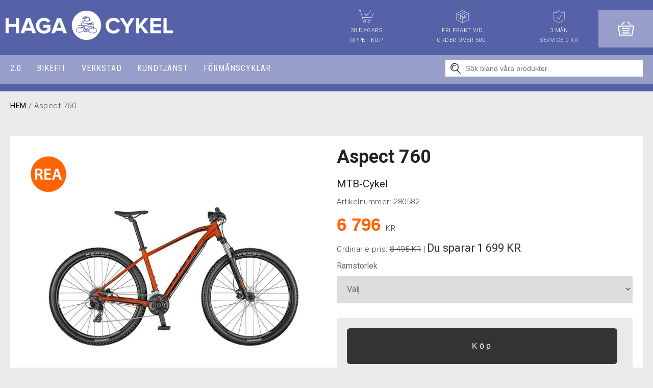

--- FILE ---
content_type: text/html; charset=UTF-8
request_url: https://www.hagacykel.se/aspect-760--280582
body_size: 7990
content:
<!DOCTYPE html>
<html lang="sv">

<head>

    <meta charset="utf-8" />
    <meta name="viewport" content="width=device-width" />

    <title>Aspect 760 </title>

    <meta name="generator" content="SiteSmart 5.0">
    <meta name="Description" content="The SCOTT Aspect 760 is a hardtail mountain bike that is designed to be light, efficient and reasonably priced. Featuring disc brakes and Syncros components, this is the perfect bike for the novice or budget conscious mountain biker.Aspect 700/900 Alloy F" />
    <meta name="Keywords" content="" />
    <link rel="Shortcut Icon" type="image/ico" href="https://www.hagacykel.se/static/files/0/favicon.ico" />
    <link rel="canonical" href="https://www.hagacykel.se/aspect-760--280582" />

    <link href="https://www.hagacykel.se/static/ext/foundation/styles/foundation-icons/foundation-icons.min.css" rel="stylesheet" type="text/css" />
    <link href="https://www.hagacykel.se/static/styles/sitesmart.css?v=1758604099" rel="stylesheet" type="text/css" />
    <link href="https://www.hagacykel.se/static/styles/templates/0/objects.css?v=1766396983" rel="stylesheet" type="text/css" />
    <link href="https://www.hagacykel.se/static/styles/templates/0/structure.css?v=1612709691" rel="stylesheet" type="text/css" />
    <link href="https://www.hagacykel.se/static/styles/templates/0/custom-0.css?v=1733820835" rel="stylesheet" type="text/css" />
    <link href="https://www.hagacykel.se/static/styles/templates/20/structure.css?v=1697795017" rel="stylesheet" type="text/css" />
    <link href="https://www.hagacykel.se/static/styles/templates/20/custom-174.css?v=1613458232" rel="stylesheet" type="text/css" />

<script type="text/javascript">
    try {
    window.SS_SITE_CONFIG = new Proxy({
        SITESMART_SITE_URL: 'https://www.hagacykel.se/',
        SITESMART_USER_ID: 0,
        SITESMART_ROUTE_PAGE_ID: 77,
        SITESMART_ROUTE_PRODUCT_ID: 2553,
        SITESMART_ROUTE_START_PAGE: false,
        SITESMART_ROUTE_NAVIGATION_ID: 81,
        SITESMART_ROUTE_NAVIGATION_NAME: 'MTB-Cykel',
        SITESMART_ROUTE_CATEGORY: true,
        SITESMART_ROUTE_CATEGORY_ID: 81,
        SITESMART_COOKIE_CONSENT_SET: false,
        SITESMART_COOKIES_ACCEPTED_NECESSARY: true,
        SITESMART_COOKIES_ACCEPTED_FUNCTIONAL: false,
        SITESMART_COOKIES_ACCEPTED_MARKETING: false,
        SITESMART_COOKIES_ACCEPTED_TRACKING: false,
        SITESMART_COOKIES_ACCEPTED_CUSTOM: false,
        SITESMART_COOKIE_CONSENT_GOOGLE_CONSENT_NEW_MODE: false,
        SITESMART_VERSION_ECOMMERCE_CART_CSS: 2,
        SITESMART_VERSION_ECOMMERCE_CHECKOUT_CSS: 2,
    }, {
        get: (target, prop, reciever) => {
            if (typeof target[prop] === 'undefined') return undefined;
            return target[prop];
        },
        set: (target, prop, value) => {
            const allowed = [];
            if (!prop || !allowed.includes(prop)) return false;
            target[prop] = value;
            return true;;
        }
    }
    );
} catch (error) {
    console.log('Error when defining site config', error);
}
</script>
<script type="application/ld+json">{
    "@context": "https:\/\/schema.org\/",
    "@type": "Product",
    "name": "Aspect 760 ",
    "sku": "280582",
    "description": "SCOTT Aspect 760 \u00e4r en hardtail mountainbike som \u00e4r designad f\u00f6r att vara l\u00e4tt, effektiv och rimligt prissatt. Med skivbromsar och Syncros-komponenter \u00e4r detta den perfekta cykeln f\u00f6r nyb\u00f6rjare eller budgetmedvetna mountainbikecyklister",
    "offers": {
        "@type": "Offer",
        "priceCurrency": "SEK",
        "price": "6796.00",
        "itemCondition": "http:\/\/schema.org\/NewCondition",
        "availability": "OutOfStock",
        "seller": {
            "@type": "Organization",
            "address": {
                "@type": "PostalAddress",
                "addressLocality": ", ",
                "postalCode": "",
                "streetAddress": ""
            },
            "email": "info@hagacykel.se",
            "name": "F\u00f6retag",
            "telephone": ""
        }
    },
    "brand": {
        "@type": "Thing",
        "name": "Scott"
    },
    "image": "https:\/\/www.hagacykel.se\/static\/files\/72\/scott-mtb-aspect-760-red-eu.jpeg"
}</script><script src="https://www.hagacykel.se/static/scripts/locales/sv_lang.js?v=1679389533"></script><script src="//ajax.googleapis.com/ajax/libs/jquery/1.11.0/jquery.min.js"></script><script src="//ajax.googleapis.com/ajax/libs/jqueryui/1.10.3/jquery-ui.min.js"></script><script src="https://www.hagacykel.se/static/scripts/config.js.php"></script><script src="https://www.hagacykel.se/static/scripts/sitesmart.min.js?v=1758604099"></script><script src="https://www.hagacykel.se/static/scripts/templates/0/custom-0.js?v=1733820379" media data-sitesmart-page-js></script>
<!-- Declare dataLayer -->
<script>
  dataLayer = [];
</script>
<!-- End declare dataLayer -->

<!-- Google Tag Manager -->
<script>(function(w,d,s,l,i){w[l]=w[l]||[];w[l].push({'gtm.start':
new Date().getTime(),event:'gtm.js'});var f=d.getElementsByTagName(s)[0],
j=d.createElement(s),dl=l!='dataLayer'?'&l='+l:'';j.async=true;j.src=
'https://www.googletagmanager.com/gtm.js?id='+i+dl;f.parentNode.insertBefore(j,f);
})(window,document,'script','dataLayer','GTM-PFHXK4Q');</script>
<!-- End Google Tag Manager -->

<meta name="facebook-domain-verification" content="y0ld20twid4oz1uqcjzwe9c8j5dad7" /><script>
dataLayer.push({
  event: 'eec.detail',
  'ecommerce': {
    'detail': {
      'products': [{
        'name': "Aspect 760 ",
        'id': '280582',
        'price': '6796',
        'brand': "Scott",
        'category': "MTB-Cykel"
       }]
     }
   }
});
</script>
</head>
<body class="sitesmart-site-content">

<!-- Google Tag Manager (noscript) -->
<noscript><iframe src="https://www.googletagmanager.com/ns.html?id=GTM-PFHXK4Q"
height="0" width="0" style="display:none;visibility:hidden"></iframe></noscript>
<!-- End Google Tag Manager (noscript) -->
<nav class="sitesmartMobileNavi sitesmartMobileNavi--top sitesmart-hide-md sitesmart-hide-lg  sitesmartMobileNavi--hideOnScroll"
    data-items="Logo,Search,Cart"></nav>
<nav class="sitesmartMobileNavi sitesmartMobileNavi--bottom sitesmart-hide-md sitesmart-hide-lg  sitesmartMobileNavi--hideOnScroll"
    data-items="Menu,Home,Wishlist"></nav>

<div class="pure-g-r"><div class="   pure-u-1-1 ssc  ssd-100"><div class="pure-g-r"><div class="pure-u-lg-1-1 pure-u-md-1-1 sitesmart-hide-sm sitesmart-hide   ssd-101"><div class="pure-g-r"><div  class="pure-u-lg-8-24 pure-u-md-8-24 sitesmart-hide-sm sitesmart-hide   ssd-102"><a href="https://www.hagacykel.se/start" class="sitesmart-internal"><img src="https://www.hagacykel.se/static/files/211/hagacykel-logo-white.png" alt="" class="object-2151" /></a></div><div class="pure-u-lg-4-24 pure-u-md-4-24 sitesmart-hide-sm sitesmart-hide   ssd-104"></div><div  class="pure-u-lg-10-24 pure-u-md-10-24 sitesmart-hide-sm sitesmart-hide ssd-105"><div class="object-2133 pure-g-r sslayout ">
<div class="object-2134 pure-u-lg-7-24 pure-u-md-8-24 pure-u-sm-8-24 pure-u-8-24 ">
<img src="https://www.hagacykel.se/static/files/0/shippingtime-icon.svg" alt="" class="object-2145" /><p style="font-size: 11px; text-align: center;">
	<span style="color: rgb(255, 255, 255);">30 DAGARS <br>ÖPPET KÖP</span></p></div><div class="object-2135 pure-u-lg-10-24 pure-u-md-8-24 pure-u-sm-8-24 pure-u-8-24 ">
<img src="https://www.hagacykel.se/static/files/0/shipping-icon.svg" alt="" class="object-2146" /><div class="object-2138 ">
<p style="font-size: 11px; text-align: center;">
	<span style="color: rgb(255, 255, 255);">FRI FRAKT VID<br>ORDER ÖVER 500:-</span></p></div>
</div><div class="object-2136 pure-u-lg-7-24 pure-u-md-8-24 pure-u-sm-8-24 pure-u-8-24 ">
<img src="https://www.hagacykel.se/static/files/0/warranty-icon.svg" alt="" class="object-2147" /><div class="object-2139 ">
<p style="font-size: 11px; text-align: center;">
	<span style="color: rgb(255, 255, 255);">3 MÅN <br>SERVICE 0 KR</span></p></div>
</div></div>
</div><div  class="pure-u-lg-2-24 pure-u-md-2-24 sitesmart-hide-sm sitesmart-hide   ssd-32"><div class="object-3015 ">
<div class="s-ec-cart s-ec-cart--small s-ec-cart--css-2 s-ec-cart--css-2--small" id="s-ec-cart--small-3015" data-objectId="3015"></div></div>
</div></div></div></div></div></div><div class="pure-g-r"><div class="pure-u-lg-1-1 pure-u-md-1-1 sitesmart-hide-sm sitesmart-hide ssc ssd-39"><div class="pure-g-r"><div class="pure-u-lg-1-1 pure-u-md-1-1 sitesmart-hide-sm sitesmart-hide ssc ssd-18"><div class="pure-g-r"><div class="pure-u-lg-16-24 pure-u-md-16-24 sitesmart-hide-sm sitesmart-hide ssd-30"><ul class="sitesmart-navi top">        <li >        <a  href="https://www.hagacykel.se/2">2.0</a>            </li>        <li >        <a  href="https://www.hagacykel.se/bikefit1">BIKEFIT</a>            </li>        <li >        <a  href="https://www.hagacykel.se/verkstad">VERKSTAD</a>            </li>        <li >        <a  href="https://www.hagacykel.se/kundtjanst">KUNDTJÄNST</a>                <div class="navi-sub-wrapper">                 <div class="center">                <ul class="sitesmart-navi sub">                                        <li>                        <a  href="https://www.hagacykel.se/kundtjanst/presentkort">Presentkort</a>                                            </li>                                        <li>                        <a  href="https://www.hagacykel.se/kundtjanst/villkor-information">Villkor & information</a>                                            </li>                                        <li>                        <a  href="https://www.hagacykel.se/kundtjanst/om-oss">Om oss</a>                                            </li>                                        <li>                        <a  href="https://www.hagacykel.se/kundtjanst/samarbeten">Samarbeten</a>                                            </li>                                    </ul>            </div>        </div>            </li>        <li >        <a  href="https://www.hagacykel.se/formanscyklar">FÖRMÅNSCYKLAR</a>            </li>    </ul></div><div  class="pure-u-lg-8-24 pure-u-md-8-24 sitesmart-hide-sm sitesmart-hide   ssd-31"><div
	class="sitesmartEcommerceCombined"
	data-sitesmart-object-id="2243"
	>

	
<div class="sitesmartEcommerceCombined__searchPopup">

    <div class="sitesmartEcommerceCombined__searchPopupCenter">

        <form class="sitesmart-ecommerce-search-form" method="get" name="sitesmart-ecommerce-search" action="https://www.hagacykel.se/sokresultat">

            <input data-sitesmart-live-search="https://www.hagacykel.se/@/Ecommerce/Search/?action=live"                   data-show-only-in-stock="0"
                   class="sitesmart-ecommerce-search"
                   type="text"
                   name="search"
                   placeholder="Sök i butiken">

        </form>

    </div>

</div>
<ul class="sitesmartEcommerceCombined__items"><li class="sitesmartEcommerceCombined__item sitesmartEcommerceCombined__item--search"><a class="sitesmartEcommerceCombined__itemContent sitesmartEcommerceCombined__itemContent--pointer"><img class="lazyload" itemprop="image" data-src="https://www.hagacykel.se/static/files/0/ecommerce-icon-search.svg"></a></li></ul>
</div>



</div></div></div></div></div></div><div class="pure-g-r"><div class="pure-u-1-1 ssc  ssd-49"><div class="pure-g-r"><div  class="   pure-u-1-1   ssd-40"></div></div></div></div><div class="pure-g-r"><div class="   pure-u-1-1 ssc  ssd-113"><div class="pure-g-r"><div  class="pure-u-lg-1-1 pure-u-md-1-1 sitesmart-hide-sm null ssc  ssd-114"></div></div></div></div><div class="pure-g-r"><div class="   pure-u-1-1 ssc  ssd-97"><div class="pure-g-r"><div class="pure-u-lg-1-1 pure-u-md-1-1 pure-u-sm-1-1 sitesmart-hide   ssd-95"><div class="pure-g-r"><div  class="pure-u-lg-18-24 pure-u-md-16-24 sitesmart-hide-sm sitesmart-hide ssd-93"><div class="object-1266 ">
<p><a href="https://www.hagacykel.se/">HEM</a> / Aspect 760 </p></div>
</div><div  class="pure-u-lg-6-24 pure-u-md-8-24 sitesmart-hide-sm sitesmart-hide   ssd-94"></div></div></div></div></div></div><div class="pure-g-r"><div class="   pure-u-1-1 ssc  ssd-799"><div class="pure-g-r"><div class="pure-u-lg-1-1 pure-u-md-1-1 sitesmart-hide-sm sitesmart-hide   ssd-795"></div></div></div></div><div class="pure-g-r"><div class="   pure-u-1-1 ssc  ssd-9"><div class="pure-g-r"><div  class="pure-u-lg-1-1 pure-u-md-1-1 pure-u-sm-1-1 pure-u-1-1   ssd-1"><div class="object-809 ">
<div data-sitesmart-object-id="809">

<div
    class="pure-g-r sitesmart-image-gallery sitesmart-ecommerce-product-wrapper sitesmart-ecommerce-campaign"
    itemscope
    itemtype="http://schema.org/Product"
    data-decimalQuantity="0">

        <meta itemprop="brand" content="Scott">
    
    
        <div class="image-wrapper pure-u-1-1 pure-u-sm-1-1 pure-u-md-1-2 pure-u-lg-1-2">

        <div class="main-image-wrapper pure-g-r">

    <div class="pure-u-1-1">

                <div class="image-label image-label--no-link">
            <a href="https://www.hagacykel.se/aspect-760--280582">
                <img src="https://www.hagacykel.se/static/files/10/big-rea-icon.png" alt="Kampanjetikett">
            </a>
        </div>
        
                
        <div id="s-ec-p-keen-slider-809"
             class="keen-slider s-ec-p__keen-slider">

                            <a class="keen-slider__slide pswp-item"
                    data-gallery="product-gallery-809"
                    data-src="https://www.hagacykel.se/static/files/72/scott-mtb-aspect-760-red-eu.jpeg"
                    data-index="0"
                    data-width="800"
                    data-height="667">
                    <img class="lazyload" itemprop="image" data-src="https://www.hagacykel.se/static/files/72/scott-mtb-aspect-760-red-eu.jpeg" src="https://www.hagacykel.se/static/files/72/scott-mtb-aspect-760-red-eu.jpeg">                </a>
                
        </div>

        <!-- Root element of PhotoSwipe. Must have class pswp. -->
        <div class="pswp" tabindex="-1" role="dialog" aria-hidden="true">

            <!-- Background of PhotoSwipe. 
                 It's a separate element as animating opacity is faster than rgba(). -->
            <div class="pswp__bg"></div>

            <!-- Slides wrapper with overflow:hidden. -->
            <div class="pswp__scroll-wrap">

                <!-- Container that holds slides. 
                    PhotoSwipe keeps only 3 of them in the DOM to save memory.
                    Don't modify these 3 pswp__item elements, data is added later on. -->
                <div class="pswp__container">
                    <div class="pswp__item"></div>
                    <div class="pswp__item"></div>
                    <div class="pswp__item"></div>
                </div>

                <!-- Default (PhotoSwipeUI_Default) interface on top of sliding area. Can be changed. -->
                <div class="pswp__ui pswp__ui--hidden">

                    <div class="pswp__top-bar">

                        <!--  Controls are self-explanatory. Order can be changed. -->

                        <div class="pswp__counter"></div>

                        <button class="pswp__button pswp__button--close" title="Close (Esc)"></button>

                        <button class="pswp__button pswp__button--share" title="Share"></button>

                        <button class="pswp__button pswp__button--fs" title="Toggle fullscreen"></button>

                        <button class="pswp__button pswp__button--zoom" title="Zoom in/out"></button>

                        <!-- Preloader demo https://codepen.io/dimsemenov/pen/yyBWoR -->
                        <!-- element will get class pswp__preloader--active when preloader is running -->
                        <div class="pswp__preloader">
                            <div class="pswp__preloader__icn">
                              <div class="pswp__preloader__cut">
                                <div class="pswp__preloader__donut"></div>
                              </div>
                            </div>
                        </div>
                    </div>

                    <div class="pswp__share-modal pswp__share-modal--hidden pswp__single-tap">
                        <div class="pswp__share-tooltip"></div> 
                    </div>

                    <button class="pswp__button pswp__button--arrow--left" title="Previous (arrow left)">
                    </button>

                    <button class="pswp__button pswp__button--arrow--right" title="Next (arrow right)">
                    </button>

                    <div class="pswp__caption">
                        <div class="pswp__caption__center"></div>
                    </div>

                </div>

            </div>

        </div>

    </div>

</div>

<div class="extra-images-wrapper">

    <div class="pure-g-r">

        
    </div>

</div>

<div class="pure-g-r sitesmart-hide sitesmart-hide-sm">

    

</div>

    </div><div class="details-wrapper right-wrapper pure-u-1-1 pure-u-sm-1-1 pure-u-md-1-2 pure-u-lg-1-2">

                <div class="header-wrapper pure-u-1-1 pure-u-sm-1-1 pure-u-md-1-1 pure-u-lg-1-1">

        <h1 class="name" itemprop="name">Aspect 760 </h1>
                <h2 class="secondary-name">MTB-Cykel</h2>
        
        
                <div class="ssihs sku-wrapper">
            
            <p class="ssih">Artikelnummer:</p> <p class="ssih" itemprop="sku">280582</p>            
        </div>
        
    </div><div class="primary-price-wrapper pure-g-r" itemprop="offers" itemscope itemtype="http://schema.org/Offer">

    <meta itemprop="url" content="https://www.hagacykel.se/aspect-760--280582">

    
        <div class="price-wrapper pure-u-1-1">

        
        
            <meta itemprop="priceCurrency" content="SEK" />

            
                        
                        <h6                class="ssih price"
                itemprop="price"
                content="6796.00">
                6 796            </h6>
            
                        <p class="ssih price-suffix">
                 KR            </p>
            
            
        
    </div>

            <div class="offer-wrapper pure-u-1-1">

                <p class="ssih offer-price-orig-text">Ordinarie pris:</p>
        <p class="ssih offer-price-orig">8 495 KR</p>
        |
        
                <h4 class="ssih offer-price-saved-text">Du sparar</h4>
        <h4 class="ssih offer-price-saved">1 699 KR</h4>
        
        <!-- PERCENT -->
        <!--
        <h5 class="ssih offer-price-saved">20</h5>
        -->

    </div>
        
    
    
        
    
</div>

<div class="pure-g-r">

    <div class="variation-wrapper pure-u-1-1">

        <p class="warning-text">Du måste göra ett val</p>

        
<form>


    <label>Ramstorlek</label>
    
    <select data-sitesmart-variation-type-id="27"
        data-sitesmart-product-id="2553"
        data-sitesmart-object-id="809" data-sitesmart-variation-parent-id="2553">

        <option value="">Välj</option>
    
        <option value="223">Medium</option>
        <option value="226">Small</option>
        <option value="228">X-Small</option>
    
</select>


</form>

    </div>

</div>


<form class="sitesmart-ecommerce-add-to-cart" method="post" action="@/Ecommerce/Order/Cart/">

<div class="pure-g-r">

            <div style="display: inline-block;" class="sitesmart-ecommerce-variation-select-error pure-u-1-1 add-to-cart-wrapper add-to-cart-wrapper--warning">

                    <input type="button"
                class="sitesmart-ecommerce-buy-button sitesmart-ecommerce-buy-button-selection-w"
                value="Köp">
        
    </div>
    <div style="display: none;" class="sitesmart-ecommerce-variation-select-error pure-u-1-1 add-to-cart-wrapper add-to-cart-wrapper--warning">
        <p>Valda produkter existerar inte</p>
    </div><div
        data-id="2553"
        class="pure-u-1-1 s-ec-p__buy-warning " style="display: none;">

        <p></p>

    </div><div class="add-to-cart-wrapper  pure-u-1-1 alt-2" style="display: none;">

                    <p class="ssihs productUnavailableMessage">Denna produkt går ej att köpa.</p>
        
    </div>
</div>

</form>

<div class="pure-g-r product-actions-wrapper">

    
        
    
    
</div>

<div class="pure-g-r">

    <div class="pure-u-1-1 description-wrapper">

                <p class="ssihs sku-wrapper weight-wrapper size-wrapper">
            
                        
        </p>
        
                        <div class="ssihs short-description" itemprop="description">        <p>SCOTT Aspect 760 är en hardtail mountainbike som är designad för att vara lätt, effektiv och rimligt prissatt. Med skivbromsar och Syncros-komponenter är detta den perfekta cykeln för nybörjare eller budgetmedvetna mountainbikecyklister</p>        </div>                
    </div>

            

</div>

<div class="pure-g-r sitesmart-hide-md sitesmart-hide-lg">

    

</div>

        
    </div>
    
</div>


<div class="pure-g-r">

    <div class="pure-u-1-1">

        <div class="sitesmart-tac" data-alt="1">

    
        
        <input type="radio" name="tabs" id="productTab-description-link" checked="checked">
        <label for="productTab-description-link">Beskrivning<i class="fi fi-play"></i></label>

        <div class="sitesmart-tac__item">

            <div id="productTab-description">
                        
                <div class="pure-g-r">

                    <div class="pure-u-1-1">

                                                                        <div class="long-description">
                            <p>RAM<br>
Aspect 900-700-serien / Legering 6061 Custom TubingBSA73 / Intern kabeldragning / utbytbar hängare&nbsp;</p><p>GAFFEL Suntour XCE28 100mm slaglängd&nbsp;</p><p>BAKVÄXEL Shimano Tourney RD-TX80016 Speed&nbsp;</p><p>FRAMVÄXEL Shimano FD-M315-TS / 315.8mm</p><p>VÄXLAR Shimano SL-M315R-fire plus / 2-vägs frigöring m/växelindikator&nbsp;</p><p>CRANKSET Prowheel TM-CY0136X22 m/CG&nbsp;</p><p>BB-SET Feimin FP.B908NBB73 / fyrkantig avsmalnande&nbsp;</p><p>KEDJA KMC Z-8.3&nbsp;</p><p>CASSETTE Sunrace CSM55-8AVTM / CG BB-SETT .&nbsp;</p><p>Disc ROTOR Tektro / 6 bult / F&amp;R 160mm&nbsp;</p><p>STYRE HL MTB-AL-312BT / 720mm / svart / 12mm riseSncros Pro Grip&nbsp;</p><p>H'STEM TDS-C301-8FOV / 10° / 31,8 / Svart SITDELSSTÖDE 31 SP C2mm /7&nbsp;</p><p>SEAT Syncros 3.0 HEADSET Syncros OE Press Fit / 1 1/8"OD 50mm / ID 44mm&nbsp;</p><p>HUB (FRAM) Formula DC-19 FQR Disc HUB (BAK) Formula DC-25 8s RQR Disc&nbsp;</p><p>SPOKES 14 G / rostfria / X RIMS Syncros -20 Disc32H / svart</p><p> FRAMDÄCK Kenda Booster2,4" / 30TPI BAKDÄCK Kenda Booster2,4" / 30TPI&nbsp;</p><p>PEDALER Feimin FP-873-ZU&nbsp;</p><p>CA VIKT I KG 14,50 CA VIKT I LBS 31 SYSTEM MAX cykeln, föraren, utrustningen och eventuellt extra bagage.</p>                        </div>
                                                
                    </div>

                </div>

            </div>

        </div>

        
    
    
    
        
        <input type="radio" name="tabs" id="productTab-misc-link">
        <label for="productTab-misc-link">Ytterligare information<i class="fi fi-play"></i></label>

        <div class="sitesmart-tac__item">

            <div id="productTab-misc">
                
                <table>
                    
                                        <tr>
                        <td width="30%">Märke</td>
                        <td>Scott</td>
                    </tr>
                    
                </table>

            </div>

        </div>

        
    
    
</div>


    </div>

</div>

</div>

<div class="pure-g-r sitesmart-ecommerce-quick-checkout-wrapper sitesmart-ecommerce-list-slide"
    style="margin-top: 0px;padding-top: 0px;"
    id="sitesmart-ecommerce-quick-checkout-wrapper-2553">

        <div style="width: 100%;display: none;margin-top: 20px;margin-bottom: 20px;" class="prependContent">
            
        <div style="width: 50%;display: inline-block;">
            <h2>
                Köp och betala direkt            </h2>
        </div><div style="width: 50%;display: inline-block;">
            <h2 class="sitesmart-ecommerce-close-quickview close-slide-content"
                style="text-align: right;">
                Fortsätt handla                [X]
            </h2>
        </div>

    </div>

    <div class="checkoutContent"
        style="width: 100%;"
        id="sitesmart-ecommerce-quick-checkout-wrapper-2553-2">
    </div>
</div>
</div>
</div></div></div></div><div class="pure-g-r"><div class="   pure-u-1-1 ssc  ssd-68"><div class="pure-g-r"><div class="   pure-u-1-1   ssd-67"><div class="pure-g-r"><div  class="pure-u-lg-16-24 pure-u-md-16-24 pure-u-sm-1-1 pure-u-1-1   ssd-66"></div><div  class="pure-u-lg-8-24 pure-u-md-8-24 pure-u-sm-1-1 pure-u-1-1   ssd-65"></div></div></div></div></div></div><div class="pure-g-r"><div class="pure-u-lg-1-1 pure-u-md-1-1 pure-u-sm-1-1 pure-u-1-1 ssc  ssd-69"><div class="pure-g-r"><div  class="pure-u-lg-1-1 pure-u-md-1-1 pure-u-sm-1-1 pure-u-1-1   ssd-60"><div class="object-861 sitesmart-hide sitesmart-hide-sm sitesmart-hide-md sitesmart-hide-lg  ">
<h3>Förslag till dig</h3></div>
<div class="object-1977 sitesmart-hide sitesmart-hide-sm sitesmart-hide-md sitesmart-hide-lg  ">
<div data-sitesmart-object-id="1977"
    id="sitesmart-ecommerce-product-list-1977"
    class="sitesmart-ecommerce-product-list skip-data-search">


<h2 class="noProductsFound">Inga produkter hittades som motsvarar ditt val</h2>
<div class="pure-g-r sitesmart-ecommerce-list" data-sitesmart-favourite-list="0">
</div>


</div>

</div>
</div></div></div></div><div class="pure-g-r"><div class="   pure-u-1-1 ssc  ssd-59"><div class="pure-g-r"><div  class="   pure-u-1-1   ssd-50"></div></div></div></div><div class="pure-g-r"><div class="   pure-u-1-1 ssc  ssd-58"><div class="pure-g-r"><div  class="   pure-u-1-1   ssd-51"><div class="object-2430 ">
<h4><span style="color: rgb(255, 255, 255);">Hittar du inte det du söker eller behöver du extra hjälp?</span></h4><p class="custom_1">
	<span style="color: rgb(255, 255, 255);" class="custom_1">BESÖK OSS HÄR</span></p></div>
<div class="object-2431 ">
<div class="object-2432 pure-g-r sslayout ">
<div class="object-2433 pure-u-lg-12-24 pure-u-md-1-1 pure-u-sm-1-1 pure-u-1-1 ">
<div class="object-2434 ">
<p style="text-align: center;">
	<strong>NORRKÖPING<br>
	FINSPÅNGSVÄGEN 27</strong></p><p style="text-align: center;"><strong>mån-fre 9-18&nbsp; &nbsp; &nbsp; &nbsp;lör 10-14</strong></p><h5 style="text-align: center;"><a href="tel:+46 011 - 13 30 91" title="011 - 13 30 91"><strong><span style="color: rgb(151, 158, 202);"><span style="color: rgb(79, 129, 189);">011 - 13 30 91</span></span></strong></a></h5><p>&nbsp; &nbsp; &nbsp; &nbsp; &nbsp; &nbsp; &nbsp; &nbsp; &nbsp; &nbsp; &nbsp; &nbsp; &nbsp; &nbsp; &nbsp; &nbsp; &nbsp; &nbsp; &nbsp; &nbsp; &nbsp; &nbsp; &nbsp; &nbsp; &nbsp; &nbsp; &nbsp; &nbsp; &nbsp; &nbsp;info@hagacykel.se</p></div>
</div><div class="object-2435 pure-u-lg-12-24 pure-u-md-1-1 pure-u-sm-1-1 pure-u-1-1 ">
<div class="object-2436 ">






<p style="text-align: center;">
	<strong>LINKÖPING<br>
	VÄRINGAGATAN 7</strong></p><p style="text-align: center;"><strong style="word-spacing: normal;">mån-fre 10-18&nbsp; &nbsp; &nbsp; &nbsp;lör Stängt</strong></p><h5 style="text-align: center;"><a href="tel:+46 013 - 12 91 30" title="013 - 12 91 30"><strong><span style="color: rgb(151, 158, 202);"><span style="color: rgb(79, 129, 189);">013 - 12 91 30</span></span></strong></a></h5><p>&nbsp; &nbsp; &nbsp; &nbsp; &nbsp; &nbsp; &nbsp; &nbsp; &nbsp; &nbsp; &nbsp; &nbsp; &nbsp; &nbsp; &nbsp; &nbsp; &nbsp; &nbsp; &nbsp; &nbsp; &nbsp; &nbsp; &nbsp; &nbsp; &nbsp; &nbsp; &nbsp; &nbsp; &nbsp; &nbsp;&nbsp;lkpg@hagacykel.se</p>





</div>
</div></div>
</div>
</div></div></div></div><div class="pure-g-r"><div class="   pure-u-1-1 ssc  ssd-57"><div class="pure-g-r"><div  class="   pure-u-1-1   ssd-52"><img src="https://www.hagacykel.se/static/files/3/hagacykel-logo-white.svg" alt="" class="center object-2268" /></div></div></div></div><div class="pure-g-r"><div class="   pure-u-1-1 ssc  ssd-99"><div class="pure-g-r"><div  class="pure-u-lg-1-1 pure-u-md-1-1 pure-u-sm-1-1 pure-u-1-1 ssc  ssd-108"><div class="object-2180 ">
<div class="object-2181 pure-g-r sslayout ">
<div class="object-2182 pure-u-lg-8-24 pure-u-md-1-1 pure-u-sm-1-1 pure-u-1-1 ">
<div class="sidfot-text-middle object-1925 ">
<h5><strong>BESÖK VÅR OUTLET</strong></h5><p><a href="https://www.hagacykel.se/outlet/cyklar" class="sitesmart-internal-link">Cyklar</a></p><p><a href="https://www.hagacykel.se/outlet/tillbehor-komponenter" class="sitesmart-internal-link">Tillbehör och komponenter</a></p><p><a href="https://www.hagacykel.se/outlet/begagnade-cyklar" class="sitesmart-internal-link">Begagnade cyklar</a></p><p><a href="https://www.hagacykel.se/outlet/traningsutrustning" class="sitesmart-internal-link">Träningsutrustning</a></p></div>
</div><div class="object-2183 pure-u-lg-8-24 pure-u-md-1-1 pure-u-sm-1-1 pure-u-1-1 ">
<div class="sidfot-text-left object-1924 ">
<h5><span style=""><strong><span style=""></span></strong><span style=""><strong>BRA ATT HA LÄNKAR</strong><strong><br></strong></span></span></h5><p><strong></strong><a href="https://www.hagacykel.se/service-och-hemleverans" class="sitesmart-internal-link" title="Service och hemleverans">Service och hemleverans</a></p><p><a href="https://www.hagacykel.se/guider" class="sitesmart-internal-link" title="Guider " style="word-spacing: normal;">Guider&nbsp;</a></p></div>
<div class="object-2969 ">
<p><a href="mailto:info@hagacykel.se" class="sitesmart-email-link" title="info@hagacykel.se">info@hagacykel.se</a></p><p><a href="mailto:lkpg@hagacykel.se" class="sitesmart-email-link" title="lkpg@hagacykel.se">lkpg@hagacykel.se</a></p></div>
</div><div class="object-2184 pure-u-lg-8-24 pure-u-md-1-1 pure-u-sm-1-1 pure-u-1-1 ">
<div class="object-2185 ">
<h5><strong>HAGA CYKEL</strong></h5><p><strong></strong><a href="https://www.hagacykel.se/kundtjanst/om-oss" class="sitesmart-internal-link">Om Haga Cykel</a></p><p><a href="https://www.hagacykel.se/kundtjanst/villkor-information" class="sitesmart-internal-link">Villkor och information</a></p><p><a href="https://www.hagacykel.se/kundtjanst/samarbeten" class="sitesmart-internal-link">Samarbeten</a></p></div>
</div></div>
</div>
<div class="object-2206 pure-g-r sslayout ">
<div class="object-2207 pure-u-lg-8-24 pure-u-md-1-1 pure-u-sm-1-1 pure-u-1-1 ">
<div class="object-2211 ">
<p>
	<a class="mvExternalLink" href="https://www.facebook.com/teamhagacykel/?filter=1" target="_new" title="Följ oss på Facebook">
	<img src="https://www.hagacykel.se/static/files/3/facebook-logo.png" alt="”Följ oss på Facebook”" style="width:50px;height:50px;margin-left:0px;margin-right:0px;margin-top:0px;margin-bottom:0px;"></a></p><p>
		<strong>FÖLJ OSS&nbsp;PÅ</strong> FACEBOOK</p></div>
</div><div class="object-2208 pure-u-lg-8-24 pure-u-md-1-1 pure-u-sm-1-1 pure-u-1-1 ">
<img src="https://www.hagacykel.se/static/files/3/swea-logo.png" alt="" class="object-2421" /><div class="object-2422 ">
<p><strong>DELBETALA</strong> - FAKTURA &amp; KORT</p></div>
</div><div class="object-2209 pure-u-lg-8-24 pure-u-md-1-1 pure-u-sm-1-1 pure-u-1-1 ">
</div></div>
</div></div></div></div><div class="pure-g-r"><div class="   pure-u-1-1 ssc  ssd-98"><div class="pure-g-r"><div  class="   pure-u-1-1   ssd-91"></div></div></div></div><script src="https://www.hagacykel.se/static/scripts/custom/main.js?v=1662369697"></script>
<script src="https://www.hagacykel.se/static/scripts/main.js?v=1765790995"></script>
<script src="https://www.hagacykel.se/static/dist/scripts/main.js?v=1762343040"></script>



</body>
</html>


--- FILE ---
content_type: text/html; charset=UTF-8
request_url: https://www.hagacykel.se/@/File/?action=imageHelper&folderId=0
body_size: 2516
content:
{"files\/0\/arrow-icon-left.png":{"id":"288","altText":"","filePath":"files\/0\/arrow-icon-left.png","fileThumbnailPath":"files\/0\/tn\/tn_arrow-icon-left.png","fileOriginalPath":"files\/0\/original\/arrow-icon-left.png","totalSize":"3971","userName":null,"tid":null,"tdescription":null,"taltText":null,"theader":null,"tinfo":null,"tkeyword":null,"tlicense":null,"description":"","header":"","info":"","keyword":"","license":"","validImage":false,"url":"https:\/\/www.hagacykel.se\/static\/files\/0\/arrow-icon-left.png","staticFilePath":"static\/files\/0\/arrow-icon-left.png","fullFilePath":"\/home\/u101421\/public_html\/static\/files\/0\/arrow-icon-left.png","fullFileThumbnailPath":"\/home\/u101421\/public_html\/static\/files\/0\/tn\/tn_arrow-icon-left.png","fullFileOriginalPath":"\/home\/u101421\/public_html\/static\/files\/0\/original\/arrow-icon-left.png","fileDownloadUrl":"https:\/\/www.hagacykel.se\/@\/File\/Get\/?id=288&amp;download=1","fileOriginalDownloadUrl":"https:\/\/www.hagacykel.se\/@\/File\/Get\/?id=288&amp;download=1&amp;type=original","fileUrl":"https:\/\/www.hagacykel.se\/static\/files\/0\/arrow-icon-left.png","fileOriginalUrl":"https:\/\/www.hagacykel.se\/static\/files\/0\/original\/arrow-icon-left.png","fileThumbnailUrl":null,"contentType":"application\/octet-stream","displayContentType":null},"files\/0\/arrow-icon-right.png":{"id":"289","altText":"","filePath":"files\/0\/arrow-icon-right.png","fileThumbnailPath":"files\/0\/tn\/tn_arrow-icon-right.png","fileOriginalPath":"files\/0\/original\/arrow-icon-right.png","totalSize":"4035","userName":null,"tid":null,"tdescription":null,"taltText":null,"theader":null,"tinfo":null,"tkeyword":null,"tlicense":null,"description":"","header":"","info":"","keyword":"","license":"","validImage":false,"url":"https:\/\/www.hagacykel.se\/static\/files\/0\/arrow-icon-right.png","staticFilePath":"static\/files\/0\/arrow-icon-right.png","fullFilePath":"\/home\/u101421\/public_html\/static\/files\/0\/arrow-icon-right.png","fullFileThumbnailPath":"\/home\/u101421\/public_html\/static\/files\/0\/tn\/tn_arrow-icon-right.png","fullFileOriginalPath":"\/home\/u101421\/public_html\/static\/files\/0\/original\/arrow-icon-right.png","fileDownloadUrl":"https:\/\/www.hagacykel.se\/@\/File\/Get\/?id=289&amp;download=1","fileOriginalDownloadUrl":"https:\/\/www.hagacykel.se\/@\/File\/Get\/?id=289&amp;download=1&amp;type=original","fileUrl":"https:\/\/www.hagacykel.se\/static\/files\/0\/arrow-icon-right.png","fileOriginalUrl":"https:\/\/www.hagacykel.se\/static\/files\/0\/original\/arrow-icon-right.png","fileThumbnailUrl":null,"contentType":"application\/octet-stream","displayContentType":null},"files\/0\/article-blog-icon-time.png":{"id":"286","altText":"","filePath":"files\/0\/article-blog-icon-time.png","fileThumbnailPath":"files\/0\/tn\/tn_article-blog-icon-time.png","fileOriginalPath":"files\/0\/original\/article-blog-icon-time.png","totalSize":"6648","userName":null,"tid":null,"tdescription":null,"taltText":null,"theader":null,"tinfo":null,"tkeyword":null,"tlicense":null,"description":"","header":"","info":"","keyword":"","license":"","validImage":false,"url":"https:\/\/www.hagacykel.se\/static\/files\/0\/article-blog-icon-time.png","staticFilePath":"static\/files\/0\/article-blog-icon-time.png","fullFilePath":"\/home\/u101421\/public_html\/static\/files\/0\/article-blog-icon-time.png","fullFileThumbnailPath":"\/home\/u101421\/public_html\/static\/files\/0\/tn\/tn_article-blog-icon-time.png","fullFileOriginalPath":"\/home\/u101421\/public_html\/static\/files\/0\/original\/article-blog-icon-time.png","fileDownloadUrl":"https:\/\/www.hagacykel.se\/@\/File\/Get\/?id=286&amp;download=1","fileOriginalDownloadUrl":"https:\/\/www.hagacykel.se\/@\/File\/Get\/?id=286&amp;download=1&amp;type=original","fileUrl":"https:\/\/www.hagacykel.se\/static\/files\/0\/article-blog-icon-time.png","fileOriginalUrl":"https:\/\/www.hagacykel.se\/static\/files\/0\/original\/article-blog-icon-time.png","fileThumbnailUrl":null,"contentType":"application\/octet-stream","displayContentType":null},"files\/0\/calendar-icon-date.png":{"id":"287","altText":"","filePath":"files\/0\/calendar-icon-date.png","fileThumbnailPath":"files\/0\/tn\/tn_calendar-icon-date.png","fileOriginalPath":"files\/0\/original\/calendar-icon-date.png","totalSize":"5919","userName":null,"tid":null,"tdescription":null,"taltText":null,"theader":null,"tinfo":null,"tkeyword":null,"tlicense":null,"description":"","header":"","info":"","keyword":"","license":"","validImage":false,"url":"https:\/\/www.hagacykel.se\/static\/files\/0\/calendar-icon-date.png","staticFilePath":"static\/files\/0\/calendar-icon-date.png","fullFilePath":"\/home\/u101421\/public_html\/static\/files\/0\/calendar-icon-date.png","fullFileThumbnailPath":"\/home\/u101421\/public_html\/static\/files\/0\/tn\/tn_calendar-icon-date.png","fullFileOriginalPath":"\/home\/u101421\/public_html\/static\/files\/0\/original\/calendar-icon-date.png","fileDownloadUrl":"https:\/\/www.hagacykel.se\/@\/File\/Get\/?id=287&amp;download=1","fileOriginalDownloadUrl":"https:\/\/www.hagacykel.se\/@\/File\/Get\/?id=287&amp;download=1&amp;type=original","fileUrl":"https:\/\/www.hagacykel.se\/static\/files\/0\/calendar-icon-date.png","fileOriginalUrl":"https:\/\/www.hagacykel.se\/static\/files\/0\/original\/calendar-icon-date.png","fileThumbnailUrl":null,"contentType":"application\/octet-stream","displayContentType":null},"files\/0\/ecommerce-default-product.png":{"id":"264","altText":"","filePath":"files\/0\/ecommerce-default-product.png","fileThumbnailPath":"files\/0\/tn\/tn_ecommerce-default-product.png","fileOriginalPath":"files\/0\/original\/ecommerce-default-product.png","totalSize":"33164","userName":null,"tid":null,"tdescription":null,"taltText":null,"theader":null,"tinfo":null,"tkeyword":null,"tlicense":null,"description":"","header":"","info":"","keyword":"","license":"","validImage":false,"url":"https:\/\/www.hagacykel.se\/static\/files\/0\/ecommerce-default-product.png","staticFilePath":"static\/files\/0\/ecommerce-default-product.png","fullFilePath":"\/home\/u101421\/public_html\/static\/files\/0\/ecommerce-default-product.png","fullFileThumbnailPath":"\/home\/u101421\/public_html\/static\/files\/0\/tn\/tn_ecommerce-default-product.png","fullFileOriginalPath":"\/home\/u101421\/public_html\/static\/files\/0\/original\/ecommerce-default-product.png","fileDownloadUrl":"https:\/\/www.hagacykel.se\/@\/File\/Get\/?id=264&amp;download=1","fileOriginalDownloadUrl":"https:\/\/www.hagacykel.se\/@\/File\/Get\/?id=264&amp;download=1&amp;type=original","fileUrl":"https:\/\/www.hagacykel.se\/static\/files\/0\/ecommerce-default-product.png","fileOriginalUrl":"https:\/\/www.hagacykel.se\/static\/files\/0\/original\/ecommerce-default-product.png","fileThumbnailUrl":null,"contentType":"application\/octet-stream","displayContentType":null},"files\/0\/ecommerce-icon-amount-less.svg":{"id":"13136","altText":"","filePath":"files\/0\/ecommerce-icon-amount-less.svg","fileThumbnailPath":"files\/0\/tn\/tn_ecommerce-icon-amount-less.svg","fileOriginalPath":"files\/0\/original\/ecommerce-icon-amount-less.svg","totalSize":"600","userName":"Jonathan Jakobsson","tid":null,"tdescription":null,"taltText":null,"theader":null,"tinfo":null,"tkeyword":null,"tlicense":null,"description":"","header":"","info":"","keyword":"","license":"","validImage":false,"url":"https:\/\/www.hagacykel.se\/static\/files\/0\/ecommerce-icon-amount-less.svg","staticFilePath":"static\/files\/0\/ecommerce-icon-amount-less.svg","fullFilePath":"\/home\/u101421\/public_html\/static\/files\/0\/ecommerce-icon-amount-less.svg","fullFileThumbnailPath":"\/home\/u101421\/public_html\/static\/files\/0\/tn\/tn_ecommerce-icon-amount-less.svg","fullFileOriginalPath":"\/home\/u101421\/public_html\/static\/files\/0\/original\/ecommerce-icon-amount-less.svg","fileDownloadUrl":"https:\/\/www.hagacykel.se\/@\/File\/Get\/?id=13136&amp;download=1","fileOriginalDownloadUrl":"https:\/\/www.hagacykel.se\/@\/File\/Get\/?id=13136&amp;download=1&amp;type=original","fileUrl":"https:\/\/www.hagacykel.se\/static\/files\/0\/ecommerce-icon-amount-less.svg","fileOriginalUrl":"https:\/\/www.hagacykel.se\/static\/files\/0\/original\/ecommerce-icon-amount-less.svg","fileThumbnailUrl":null,"contentType":"application\/octet-stream","displayContentType":null},"files\/0\/ecommerce-icon-amount-more.svg":{"id":"13137","altText":"","filePath":"files\/0\/ecommerce-icon-amount-more.svg","fileThumbnailPath":"files\/0\/tn\/tn_ecommerce-icon-amount-more.svg","fileOriginalPath":"files\/0\/original\/ecommerce-icon-amount-more.svg","totalSize":"720","userName":"Jonathan Jakobsson","tid":null,"tdescription":null,"taltText":null,"theader":null,"tinfo":null,"tkeyword":null,"tlicense":null,"description":"","header":"","info":"","keyword":"","license":"","validImage":false,"url":"https:\/\/www.hagacykel.se\/static\/files\/0\/ecommerce-icon-amount-more.svg","staticFilePath":"static\/files\/0\/ecommerce-icon-amount-more.svg","fullFilePath":"\/home\/u101421\/public_html\/static\/files\/0\/ecommerce-icon-amount-more.svg","fullFileThumbnailPath":"\/home\/u101421\/public_html\/static\/files\/0\/tn\/tn_ecommerce-icon-amount-more.svg","fullFileOriginalPath":"\/home\/u101421\/public_html\/static\/files\/0\/original\/ecommerce-icon-amount-more.svg","fileDownloadUrl":"https:\/\/www.hagacykel.se\/@\/File\/Get\/?id=13137&amp;download=1","fileOriginalDownloadUrl":"https:\/\/www.hagacykel.se\/@\/File\/Get\/?id=13137&amp;download=1&amp;type=original","fileUrl":"https:\/\/www.hagacykel.se\/static\/files\/0\/ecommerce-icon-amount-more.svg","fileOriginalUrl":"https:\/\/www.hagacykel.se\/static\/files\/0\/original\/ecommerce-icon-amount-more.svg","fileThumbnailUrl":null,"contentType":"application\/octet-stream","displayContentType":null},"files\/0\/ecommerce-icon-cart.svg":{"id":"305","altText":"","filePath":"files\/0\/ecommerce-icon-cart.svg","fileThumbnailPath":"files\/0\/tn\/tn_ecommerce-icon-cart.svg","fileOriginalPath":"files\/0\/original\/ecommerce-icon-cart.svg","totalSize":"1314","userName":null,"tid":null,"tdescription":null,"taltText":null,"theader":null,"tinfo":null,"tkeyword":null,"tlicense":null,"description":"","header":"","info":"","keyword":"","license":"","validImage":false,"url":"https:\/\/www.hagacykel.se\/static\/files\/0\/ecommerce-icon-cart.svg","staticFilePath":"static\/files\/0\/ecommerce-icon-cart.svg","fullFilePath":"\/home\/u101421\/public_html\/static\/files\/0\/ecommerce-icon-cart.svg","fullFileThumbnailPath":"\/home\/u101421\/public_html\/static\/files\/0\/tn\/tn_ecommerce-icon-cart.svg","fullFileOriginalPath":"\/home\/u101421\/public_html\/static\/files\/0\/original\/ecommerce-icon-cart.svg","fileDownloadUrl":"https:\/\/www.hagacykel.se\/@\/File\/Get\/?id=305&amp;download=1","fileOriginalDownloadUrl":"https:\/\/www.hagacykel.se\/@\/File\/Get\/?id=305&amp;download=1&amp;type=original","fileUrl":"https:\/\/www.hagacykel.se\/static\/files\/0\/ecommerce-icon-cart.svg","fileOriginalUrl":"https:\/\/www.hagacykel.se\/static\/files\/0\/original\/ecommerce-icon-cart.svg","fileThumbnailUrl":null,"contentType":"application\/octet-stream","displayContentType":null},"files\/0\/ecommerce-icon-compare-header.svg":{"id":"307","altText":"","filePath":"files\/0\/ecommerce-icon-compare-header.svg","fileThumbnailPath":"files\/0\/tn\/tn_ecommerce-icon-compare-header.svg","fileOriginalPath":"files\/0\/original\/ecommerce-icon-compare-header.svg","totalSize":"2704","userName":null,"tid":null,"tdescription":null,"taltText":null,"theader":null,"tinfo":null,"tkeyword":null,"tlicense":null,"description":"","header":"","info":"","keyword":"","license":"","validImage":false,"url":"https:\/\/www.hagacykel.se\/static\/files\/0\/ecommerce-icon-compare-header.svg","staticFilePath":"static\/files\/0\/ecommerce-icon-compare-header.svg","fullFilePath":"\/home\/u101421\/public_html\/static\/files\/0\/ecommerce-icon-compare-header.svg","fullFileThumbnailPath":"\/home\/u101421\/public_html\/static\/files\/0\/tn\/tn_ecommerce-icon-compare-header.svg","fullFileOriginalPath":"\/home\/u101421\/public_html\/static\/files\/0\/original\/ecommerce-icon-compare-header.svg","fileDownloadUrl":"https:\/\/www.hagacykel.se\/@\/File\/Get\/?id=307&amp;download=1","fileOriginalDownloadUrl":"https:\/\/www.hagacykel.se\/@\/File\/Get\/?id=307&amp;download=1&amp;type=original","fileUrl":"https:\/\/www.hagacykel.se\/static\/files\/0\/ecommerce-icon-compare-header.svg","fileOriginalUrl":"https:\/\/www.hagacykel.se\/static\/files\/0\/original\/ecommerce-icon-compare-header.svg","fileThumbnailUrl":null,"contentType":"application\/octet-stream","displayContentType":null},"files\/0\/ecommerce-icon-compare.svg":{"id":"306","altText":"","filePath":"files\/0\/ecommerce-icon-compare.svg","fileThumbnailPath":"files\/0\/tn\/tn_ecommerce-icon-compare.svg","fileOriginalPath":"files\/0\/original\/ecommerce-icon-compare.svg","totalSize":"2704","userName":null,"tid":null,"tdescription":null,"taltText":null,"theader":null,"tinfo":null,"tkeyword":null,"tlicense":null,"description":"","header":"","info":"","keyword":"","license":"","validImage":false,"url":"https:\/\/www.hagacykel.se\/static\/files\/0\/ecommerce-icon-compare.svg","staticFilePath":"static\/files\/0\/ecommerce-icon-compare.svg","fullFilePath":"\/home\/u101421\/public_html\/static\/files\/0\/ecommerce-icon-compare.svg","fullFileThumbnailPath":"\/home\/u101421\/public_html\/static\/files\/0\/tn\/tn_ecommerce-icon-compare.svg","fullFileOriginalPath":"\/home\/u101421\/public_html\/static\/files\/0\/original\/ecommerce-icon-compare.svg","fileDownloadUrl":"https:\/\/www.hagacykel.se\/@\/File\/Get\/?id=306&amp;download=1","fileOriginalDownloadUrl":"https:\/\/www.hagacykel.se\/@\/File\/Get\/?id=306&amp;download=1&amp;type=original","fileUrl":"https:\/\/www.hagacykel.se\/static\/files\/0\/ecommerce-icon-compare.svg","fileOriginalUrl":"https:\/\/www.hagacykel.se\/static\/files\/0\/original\/ecommerce-icon-compare.svg","fileThumbnailUrl":null,"contentType":"application\/octet-stream","displayContentType":null},"files\/0\/ecommerce-icon-link.svg":{"id":"308","altText":"","filePath":"files\/0\/ecommerce-icon-link.svg","fileThumbnailPath":"files\/0\/tn\/tn_ecommerce-icon-link.svg","fileOriginalPath":"files\/0\/original\/ecommerce-icon-link.svg","totalSize":"1776","userName":null,"tid":null,"tdescription":null,"taltText":null,"theader":null,"tinfo":null,"tkeyword":null,"tlicense":null,"description":"","header":"","info":"","keyword":"","license":"","validImage":false,"url":"https:\/\/www.hagacykel.se\/static\/files\/0\/ecommerce-icon-link.svg","staticFilePath":"static\/files\/0\/ecommerce-icon-link.svg","fullFilePath":"\/home\/u101421\/public_html\/static\/files\/0\/ecommerce-icon-link.svg","fullFileThumbnailPath":"\/home\/u101421\/public_html\/static\/files\/0\/tn\/tn_ecommerce-icon-link.svg","fullFileOriginalPath":"\/home\/u101421\/public_html\/static\/files\/0\/original\/ecommerce-icon-link.svg","fileDownloadUrl":"https:\/\/www.hagacykel.se\/@\/File\/Get\/?id=308&amp;download=1","fileOriginalDownloadUrl":"https:\/\/www.hagacykel.se\/@\/File\/Get\/?id=308&amp;download=1&amp;type=original","fileUrl":"https:\/\/www.hagacykel.se\/static\/files\/0\/ecommerce-icon-link.svg","fileOriginalUrl":"https:\/\/www.hagacykel.se\/static\/files\/0\/original\/ecommerce-icon-link.svg","fileThumbnailUrl":null,"contentType":"application\/octet-stream","displayContentType":null},"files\/0\/ecommerce-icon-review.svg":{"id":"309","altText":"","filePath":"files\/0\/ecommerce-icon-review.svg","fileThumbnailPath":"files\/0\/tn\/tn_ecommerce-icon-review.svg","fileOriginalPath":"files\/0\/original\/ecommerce-icon-review.svg","totalSize":"1444","userName":null,"tid":null,"tdescription":null,"taltText":null,"theader":null,"tinfo":null,"tkeyword":null,"tlicense":null,"description":"","header":"","info":"","keyword":"","license":"","validImage":false,"url":"https:\/\/www.hagacykel.se\/static\/files\/0\/ecommerce-icon-review.svg","staticFilePath":"static\/files\/0\/ecommerce-icon-review.svg","fullFilePath":"\/home\/u101421\/public_html\/static\/files\/0\/ecommerce-icon-review.svg","fullFileThumbnailPath":"\/home\/u101421\/public_html\/static\/files\/0\/tn\/tn_ecommerce-icon-review.svg","fullFileOriginalPath":"\/home\/u101421\/public_html\/static\/files\/0\/original\/ecommerce-icon-review.svg","fileDownloadUrl":"https:\/\/www.hagacykel.se\/@\/File\/Get\/?id=309&amp;download=1","fileOriginalDownloadUrl":"https:\/\/www.hagacykel.se\/@\/File\/Get\/?id=309&amp;download=1&amp;type=original","fileUrl":"https:\/\/www.hagacykel.se\/static\/files\/0\/ecommerce-icon-review.svg","fileOriginalUrl":"https:\/\/www.hagacykel.se\/static\/files\/0\/original\/ecommerce-icon-review.svg","fileThumbnailUrl":null,"contentType":"application\/octet-stream","displayContentType":null},"files\/0\/ecommerce-icon-reviews-star-half.svg":{"id":"311","altText":"","filePath":"files\/0\/ecommerce-icon-reviews-star-half.svg","fileThumbnailPath":"files\/0\/tn\/tn_ecommerce-icon-reviews-star-half.svg","fileOriginalPath":"files\/0\/original\/ecommerce-icon-reviews-star-half.svg","totalSize":"716","userName":null,"tid":null,"tdescription":null,"taltText":null,"theader":null,"tinfo":null,"tkeyword":null,"tlicense":null,"description":"","header":"","info":"","keyword":"","license":"","validImage":false,"url":"https:\/\/www.hagacykel.se\/static\/files\/0\/ecommerce-icon-reviews-star-half.svg","staticFilePath":"static\/files\/0\/ecommerce-icon-reviews-star-half.svg","fullFilePath":"\/home\/u101421\/public_html\/static\/files\/0\/ecommerce-icon-reviews-star-half.svg","fullFileThumbnailPath":"\/home\/u101421\/public_html\/static\/files\/0\/tn\/tn_ecommerce-icon-reviews-star-half.svg","fullFileOriginalPath":"\/home\/u101421\/public_html\/static\/files\/0\/original\/ecommerce-icon-reviews-star-half.svg","fileDownloadUrl":"https:\/\/www.hagacykel.se\/@\/File\/Get\/?id=311&amp;download=1","fileOriginalDownloadUrl":"https:\/\/www.hagacykel.se\/@\/File\/Get\/?id=311&amp;download=1&amp;type=original","fileUrl":"https:\/\/www.hagacykel.se\/static\/files\/0\/ecommerce-icon-reviews-star-half.svg","fileOriginalUrl":"https:\/\/www.hagacykel.se\/static\/files\/0\/original\/ecommerce-icon-reviews-star-half.svg","fileThumbnailUrl":null,"contentType":"application\/octet-stream","displayContentType":null},"files\/0\/ecommerce-icon-reviews-star.svg":{"id":"310","altText":"","filePath":"files\/0\/ecommerce-icon-reviews-star.svg","fileThumbnailPath":"files\/0\/tn\/tn_ecommerce-icon-reviews-star.svg","fileOriginalPath":"files\/0\/original\/ecommerce-icon-reviews-star.svg","totalSize":"828","userName":null,"tid":null,"tdescription":null,"taltText":null,"theader":null,"tinfo":null,"tkeyword":null,"tlicense":null,"description":"","header":"","info":"","keyword":"","license":"","validImage":false,"url":"https:\/\/www.hagacykel.se\/static\/files\/0\/ecommerce-icon-reviews-star.svg","staticFilePath":"static\/files\/0\/ecommerce-icon-reviews-star.svg","fullFilePath":"\/home\/u101421\/public_html\/static\/files\/0\/ecommerce-icon-reviews-star.svg","fullFileThumbnailPath":"\/home\/u101421\/public_html\/static\/files\/0\/tn\/tn_ecommerce-icon-reviews-star.svg","fullFileOriginalPath":"\/home\/u101421\/public_html\/static\/files\/0\/original\/ecommerce-icon-reviews-star.svg","fileDownloadUrl":"https:\/\/www.hagacykel.se\/@\/File\/Get\/?id=310&amp;download=1","fileOriginalDownloadUrl":"https:\/\/www.hagacykel.se\/@\/File\/Get\/?id=310&amp;download=1&amp;type=original","fileUrl":"https:\/\/www.hagacykel.se\/static\/files\/0\/ecommerce-icon-reviews-star.svg","fileOriginalUrl":"https:\/\/www.hagacykel.se\/static\/files\/0\/original\/ecommerce-icon-reviews-star.svg","fileThumbnailUrl":null,"contentType":"application\/octet-stream","displayContentType":null},"files\/0\/ecommerce-icon-search.svg":{"id":"312","altText":"","filePath":"files\/0\/ecommerce-icon-search.svg","fileThumbnailPath":"files\/0\/tn\/tn_ecommerce-icon-search.svg","fileOriginalPath":"files\/0\/original\/ecommerce-icon-search.svg","totalSize":"1098","userName":null,"tid":null,"tdescription":null,"taltText":null,"theader":null,"tinfo":null,"tkeyword":null,"tlicense":null,"description":"","header":"","info":"","keyword":"","license":"","validImage":false,"url":"https:\/\/www.hagacykel.se\/static\/files\/0\/ecommerce-icon-search.svg","staticFilePath":"static\/files\/0\/ecommerce-icon-search.svg","fullFilePath":"\/home\/u101421\/public_html\/static\/files\/0\/ecommerce-icon-search.svg","fullFileThumbnailPath":"\/home\/u101421\/public_html\/static\/files\/0\/tn\/tn_ecommerce-icon-search.svg","fullFileOriginalPath":"\/home\/u101421\/public_html\/static\/files\/0\/original\/ecommerce-icon-search.svg","fileDownloadUrl":"https:\/\/www.hagacykel.se\/@\/File\/Get\/?id=312&amp;download=1","fileOriginalDownloadUrl":"https:\/\/www.hagacykel.se\/@\/File\/Get\/?id=312&amp;download=1&amp;type=original","fileUrl":"https:\/\/www.hagacykel.se\/static\/files\/0\/ecommerce-icon-search.svg","fileOriginalUrl":"https:\/\/www.hagacykel.se\/static\/files\/0\/original\/ecommerce-icon-search.svg","fileThumbnailUrl":null,"contentType":"application\/octet-stream","displayContentType":null},"files\/0\/ecommerce-icon-shipping.svg":{"id":"313","altText":"","filePath":"files\/0\/ecommerce-icon-shipping.svg","fileThumbnailPath":"files\/0\/tn\/tn_ecommerce-icon-shipping.svg","fileOriginalPath":"files\/0\/original\/ecommerce-icon-shipping.svg","totalSize":"1140","userName":null,"tid":null,"tdescription":null,"taltText":null,"theader":null,"tinfo":null,"tkeyword":null,"tlicense":null,"description":"","header":"","info":"","keyword":"","license":"","validImage":false,"url":"https:\/\/www.hagacykel.se\/static\/files\/0\/ecommerce-icon-shipping.svg","staticFilePath":"static\/files\/0\/ecommerce-icon-shipping.svg","fullFilePath":"\/home\/u101421\/public_html\/static\/files\/0\/ecommerce-icon-shipping.svg","fullFileThumbnailPath":"\/home\/u101421\/public_html\/static\/files\/0\/tn\/tn_ecommerce-icon-shipping.svg","fullFileOriginalPath":"\/home\/u101421\/public_html\/static\/files\/0\/original\/ecommerce-icon-shipping.svg","fileDownloadUrl":"https:\/\/www.hagacykel.se\/@\/File\/Get\/?id=313&amp;download=1","fileOriginalDownloadUrl":"https:\/\/www.hagacykel.se\/@\/File\/Get\/?id=313&amp;download=1&amp;type=original","fileUrl":"https:\/\/www.hagacykel.se\/static\/files\/0\/ecommerce-icon-shipping.svg","fileOriginalUrl":"https:\/\/www.hagacykel.se\/static\/files\/0\/original\/ecommerce-icon-shipping.svg","fileThumbnailUrl":null,"contentType":"application\/octet-stream","displayContentType":null},"files\/0\/ecommerce-icon-stagger-price.svg":{"id":"314","altText":"","filePath":"files\/0\/ecommerce-icon-stagger-price.svg","fileThumbnailPath":"files\/0\/tn\/tn_ecommerce-icon-stagger-price.svg","fileOriginalPath":"files\/0\/original\/ecommerce-icon-stagger-price.svg","totalSize":"1444","userName":null,"tid":null,"tdescription":null,"taltText":null,"theader":null,"tinfo":null,"tkeyword":null,"tlicense":null,"description":"","header":"","info":"","keyword":"","license":"","validImage":false,"url":"https:\/\/www.hagacykel.se\/static\/files\/0\/ecommerce-icon-stagger-price.svg","staticFilePath":"static\/files\/0\/ecommerce-icon-stagger-price.svg","fullFilePath":"\/home\/u101421\/public_html\/static\/files\/0\/ecommerce-icon-stagger-price.svg","fullFileThumbnailPath":"\/home\/u101421\/public_html\/static\/files\/0\/tn\/tn_ecommerce-icon-stagger-price.svg","fullFileOriginalPath":"\/home\/u101421\/public_html\/static\/files\/0\/original\/ecommerce-icon-stagger-price.svg","fileDownloadUrl":"https:\/\/www.hagacykel.se\/@\/File\/Get\/?id=314&amp;download=1","fileOriginalDownloadUrl":"https:\/\/www.hagacykel.se\/@\/File\/Get\/?id=314&amp;download=1&amp;type=original","fileUrl":"https:\/\/www.hagacykel.se\/static\/files\/0\/ecommerce-icon-stagger-price.svg","fileOriginalUrl":"https:\/\/www.hagacykel.se\/static\/files\/0\/original\/ecommerce-icon-stagger-price.svg","fileThumbnailUrl":null,"contentType":"application\/octet-stream","displayContentType":null},"files\/0\/ecommerce-icon-trash.svg":{"id":"315","altText":"","filePath":"files\/0\/ecommerce-icon-trash.svg","fileThumbnailPath":"files\/0\/tn\/tn_ecommerce-icon-trash.svg","fileOriginalPath":"files\/0\/original\/ecommerce-icon-trash.svg","totalSize":"1180","userName":null,"tid":null,"tdescription":null,"taltText":null,"theader":null,"tinfo":null,"tkeyword":null,"tlicense":null,"description":"","header":"","info":"","keyword":"","license":"","validImage":false,"url":"https:\/\/www.hagacykel.se\/static\/files\/0\/ecommerce-icon-trash.svg","staticFilePath":"static\/files\/0\/ecommerce-icon-trash.svg","fullFilePath":"\/home\/u101421\/public_html\/static\/files\/0\/ecommerce-icon-trash.svg","fullFileThumbnailPath":"\/home\/u101421\/public_html\/static\/files\/0\/tn\/tn_ecommerce-icon-trash.svg","fullFileOriginalPath":"\/home\/u101421\/public_html\/static\/files\/0\/original\/ecommerce-icon-trash.svg","fileDownloadUrl":"https:\/\/www.hagacykel.se\/@\/File\/Get\/?id=315&amp;download=1","fileOriginalDownloadUrl":"https:\/\/www.hagacykel.se\/@\/File\/Get\/?id=315&amp;download=1&amp;type=original","fileUrl":"https:\/\/www.hagacykel.se\/static\/files\/0\/ecommerce-icon-trash.svg","fileOriginalUrl":"https:\/\/www.hagacykel.se\/static\/files\/0\/original\/ecommerce-icon-trash.svg","fileThumbnailUrl":null,"contentType":"application\/octet-stream","displayContentType":null},"files\/0\/ecommerce-icon-wishlist-header.svg":{"id":"317","altText":"","filePath":"files\/0\/ecommerce-icon-wishlist-header.svg","fileThumbnailPath":"files\/0\/tn\/tn_ecommerce-icon-wishlist-header.svg","fileOriginalPath":"files\/0\/original\/ecommerce-icon-wishlist-header.svg","totalSize":"1026","userName":null,"tid":null,"tdescription":null,"taltText":null,"theader":null,"tinfo":null,"tkeyword":null,"tlicense":null,"description":"","header":"","info":"","keyword":"","license":"","validImage":false,"url":"https:\/\/www.hagacykel.se\/static\/files\/0\/ecommerce-icon-wishlist-header.svg","staticFilePath":"static\/files\/0\/ecommerce-icon-wishlist-header.svg","fullFilePath":"\/home\/u101421\/public_html\/static\/files\/0\/ecommerce-icon-wishlist-header.svg","fullFileThumbnailPath":"\/home\/u101421\/public_html\/static\/files\/0\/tn\/tn_ecommerce-icon-wishlist-header.svg","fullFileOriginalPath":"\/home\/u101421\/public_html\/static\/files\/0\/original\/ecommerce-icon-wishlist-header.svg","fileDownloadUrl":"https:\/\/www.hagacykel.se\/@\/File\/Get\/?id=317&amp;download=1","fileOriginalDownloadUrl":"https:\/\/www.hagacykel.se\/@\/File\/Get\/?id=317&amp;download=1&amp;type=original","fileUrl":"https:\/\/www.hagacykel.se\/static\/files\/0\/ecommerce-icon-wishlist-header.svg","fileOriginalUrl":"https:\/\/www.hagacykel.se\/static\/files\/0\/original\/ecommerce-icon-wishlist-header.svg","fileThumbnailUrl":null,"contentType":"application\/octet-stream","displayContentType":null},"files\/0\/ecommerce-icon-wishlist.svg":{"id":"316","altText":"","filePath":"files\/0\/ecommerce-icon-wishlist.svg","fileThumbnailPath":"files\/0\/tn\/tn_ecommerce-icon-wishlist.svg","fileOriginalPath":"files\/0\/original\/ecommerce-icon-wishlist.svg","totalSize":"1026","userName":null,"tid":null,"tdescription":null,"taltText":null,"theader":null,"tinfo":null,"tkeyword":null,"tlicense":null,"description":"","header":"","info":"","keyword":"","license":"","validImage":false,"url":"https:\/\/www.hagacykel.se\/static\/files\/0\/ecommerce-icon-wishlist.svg","staticFilePath":"static\/files\/0\/ecommerce-icon-wishlist.svg","fullFilePath":"\/home\/u101421\/public_html\/static\/files\/0\/ecommerce-icon-wishlist.svg","fullFileThumbnailPath":"\/home\/u101421\/public_html\/static\/files\/0\/tn\/tn_ecommerce-icon-wishlist.svg","fullFileOriginalPath":"\/home\/u101421\/public_html\/static\/files\/0\/original\/ecommerce-icon-wishlist.svg","fileDownloadUrl":"https:\/\/www.hagacykel.se\/@\/File\/Get\/?id=316&amp;download=1","fileOriginalDownloadUrl":"https:\/\/www.hagacykel.se\/@\/File\/Get\/?id=316&amp;download=1&amp;type=original","fileUrl":"https:\/\/www.hagacykel.se\/static\/files\/0\/ecommerce-icon-wishlist.svg","fileOriginalUrl":"https:\/\/www.hagacykel.se\/static\/files\/0\/original\/ecommerce-icon-wishlist.svg","fileThumbnailUrl":null,"contentType":"application\/octet-stream","displayContentType":null},"files\/0\/exit-icon.svg":{"id":"13138","altText":"","filePath":"files\/0\/exit-icon.svg","fileThumbnailPath":"files\/0\/tn\/tn_exit-icon.svg","fileOriginalPath":"files\/0\/original\/exit-icon.svg","totalSize":"688","userName":"Jonathan Jakobsson","tid":null,"tdescription":null,"taltText":null,"theader":null,"tinfo":null,"tkeyword":null,"tlicense":null,"description":"","header":"","info":"","keyword":"","license":"","validImage":false,"url":"https:\/\/www.hagacykel.se\/static\/files\/0\/exit-icon.svg","staticFilePath":"static\/files\/0\/exit-icon.svg","fullFilePath":"\/home\/u101421\/public_html\/static\/files\/0\/exit-icon.svg","fullFileThumbnailPath":"\/home\/u101421\/public_html\/static\/files\/0\/tn\/tn_exit-icon.svg","fullFileOriginalPath":"\/home\/u101421\/public_html\/static\/files\/0\/original\/exit-icon.svg","fileDownloadUrl":"https:\/\/www.hagacykel.se\/@\/File\/Get\/?id=13138&amp;download=1","fileOriginalDownloadUrl":"https:\/\/www.hagacykel.se\/@\/File\/Get\/?id=13138&amp;download=1&amp;type=original","fileUrl":"https:\/\/www.hagacykel.se\/static\/files\/0\/exit-icon.svg","fileOriginalUrl":"https:\/\/www.hagacykel.se\/static\/files\/0\/original\/exit-icon.svg","fileThumbnailUrl":null,"contentType":"application\/octet-stream","displayContentType":null},"files\/0\/favicon.ico":{"id":"540","altText":"","filePath":"files\/0\/favicon.ico","fileThumbnailPath":"files\/0\/tn\/tn_favicon.ico","fileOriginalPath":"files\/0\/original\/favicon.ico","totalSize":"30172","userName":"Anette Andersson","tid":null,"tdescription":null,"taltText":null,"theader":null,"tinfo":null,"tkeyword":null,"tlicense":null,"description":"","header":"","info":"","keyword":"","license":"","validImage":false,"url":"https:\/\/www.hagacykel.se\/static\/files\/0\/favicon.ico","staticFilePath":"static\/files\/0\/favicon.ico","fullFilePath":"\/home\/u101421\/public_html\/static\/files\/0\/favicon.ico","fullFileThumbnailPath":"\/home\/u101421\/public_html\/static\/files\/0\/tn\/tn_favicon.ico","fullFileOriginalPath":"\/home\/u101421\/public_html\/static\/files\/0\/original\/favicon.ico","fileDownloadUrl":"https:\/\/www.hagacykel.se\/@\/File\/Get\/?id=540&amp;download=1","fileOriginalDownloadUrl":"https:\/\/www.hagacykel.se\/@\/File\/Get\/?id=540&amp;download=1&amp;type=original","fileUrl":"https:\/\/www.hagacykel.se\/static\/files\/0\/favicon.ico","fileOriginalUrl":"https:\/\/www.hagacykel.se\/static\/files\/0\/original\/favicon.ico","fileThumbnailUrl":null,"contentType":"application\/octet-stream","displayContentType":null},"files\/0\/file-extension-icon-folder.png":{"id":"347","altText":"","filePath":"files\/0\/file-extension-icon-folder.png","fileThumbnailPath":"files\/0\/tn\/tn_file-extension-icon-folder.png","fileOriginalPath":"files\/0\/original\/file-extension-icon-folder.png","totalSize":"6870","userName":null,"tid":null,"tdescription":null,"taltText":null,"theader":null,"tinfo":null,"tkeyword":null,"tlicense":null,"description":"","header":"","info":"","keyword":"","license":"","validImage":false,"url":"https:\/\/www.hagacykel.se\/static\/files\/0\/file-extension-icon-folder.png","staticFilePath":"static\/files\/0\/file-extension-icon-folder.png","fullFilePath":"\/home\/u101421\/public_html\/static\/files\/0\/file-extension-icon-folder.png","fullFileThumbnailPath":"\/home\/u101421\/public_html\/static\/files\/0\/tn\/tn_file-extension-icon-folder.png","fullFileOriginalPath":"\/home\/u101421\/public_html\/static\/files\/0\/original\/file-extension-icon-folder.png","fileDownloadUrl":"https:\/\/www.hagacykel.se\/@\/File\/Get\/?id=347&amp;download=1","fileOriginalDownloadUrl":"https:\/\/www.hagacykel.se\/@\/File\/Get\/?id=347&amp;download=1&amp;type=original","fileUrl":"https:\/\/www.hagacykel.se\/static\/files\/0\/file-extension-icon-folder.png","fileOriginalUrl":"https:\/\/www.hagacykel.se\/static\/files\/0\/original\/file-extension-icon-folder.png","fileThumbnailUrl":null,"contentType":"application\/octet-stream","displayContentType":null},"files\/0\/file-extension-icon-pdf.png":{"id":"346","altText":"","filePath":"files\/0\/file-extension-icon-pdf.png","fileThumbnailPath":"files\/0\/tn\/tn_file-extension-icon-pdf.png","fileOriginalPath":"files\/0\/original\/file-extension-icon-pdf.png","totalSize":"2004","userName":null,"tid":null,"tdescription":null,"taltText":null,"theader":null,"tinfo":null,"tkeyword":null,"tlicense":null,"description":"","header":"","info":"","keyword":"","license":"","validImage":false,"url":"https:\/\/www.hagacykel.se\/static\/files\/0\/file-extension-icon-pdf.png","staticFilePath":"static\/files\/0\/file-extension-icon-pdf.png","fullFilePath":"\/home\/u101421\/public_html\/static\/files\/0\/file-extension-icon-pdf.png","fullFileThumbnailPath":"\/home\/u101421\/public_html\/static\/files\/0\/tn\/tn_file-extension-icon-pdf.png","fullFileOriginalPath":"\/home\/u101421\/public_html\/static\/files\/0\/original\/file-extension-icon-pdf.png","fileDownloadUrl":"https:\/\/www.hagacykel.se\/@\/File\/Get\/?id=346&amp;download=1","fileOriginalDownloadUrl":"https:\/\/www.hagacykel.se\/@\/File\/Get\/?id=346&amp;download=1&amp;type=original","fileUrl":"https:\/\/www.hagacykel.se\/static\/files\/0\/file-extension-icon-pdf.png","fileOriginalUrl":"https:\/\/www.hagacykel.se\/static\/files\/0\/original\/file-extension-icon-pdf.png","fileThumbnailUrl":null,"contentType":"application\/octet-stream","displayContentType":null},"files\/0\/file-extension-icon-pdf.svg":{"id":"345","altText":"","filePath":"files\/0\/file-extension-icon-pdf.svg","fileThumbnailPath":"files\/0\/tn\/tn_file-extension-icon-pdf.svg","fileOriginalPath":"files\/0\/original\/file-extension-icon-pdf.svg","totalSize":"1772","userName":null,"tid":null,"tdescription":null,"taltText":null,"theader":null,"tinfo":null,"tkeyword":null,"tlicense":null,"description":"","header":"","info":"","keyword":"","license":"","validImage":false,"url":"https:\/\/www.hagacykel.se\/static\/files\/0\/file-extension-icon-pdf.svg","staticFilePath":"static\/files\/0\/file-extension-icon-pdf.svg","fullFilePath":"\/home\/u101421\/public_html\/static\/files\/0\/file-extension-icon-pdf.svg","fullFileThumbnailPath":"\/home\/u101421\/public_html\/static\/files\/0\/tn\/tn_file-extension-icon-pdf.svg","fullFileOriginalPath":"\/home\/u101421\/public_html\/static\/files\/0\/original\/file-extension-icon-pdf.svg","fileDownloadUrl":"https:\/\/www.hagacykel.se\/@\/File\/Get\/?id=345&amp;download=1","fileOriginalDownloadUrl":"https:\/\/www.hagacykel.se\/@\/File\/Get\/?id=345&amp;download=1&amp;type=original","fileUrl":"https:\/\/www.hagacykel.se\/static\/files\/0\/file-extension-icon-pdf.svg","fileOriginalUrl":"https:\/\/www.hagacykel.se\/static\/files\/0\/original\/file-extension-icon-pdf.svg","fileThumbnailUrl":null,"contentType":"application\/octet-stream","displayContentType":null},"files\/0\/image-switcher-next.svg":{"id":"299","altText":"","filePath":"files\/0\/image-switcher-next.svg","fileThumbnailPath":"files\/0\/tn\/tn_image-switcher-next.svg","fileOriginalPath":"files\/0\/original\/image-switcher-next.svg","totalSize":"196416","userName":null,"tid":null,"tdescription":null,"taltText":null,"theader":null,"tinfo":null,"tkeyword":null,"tlicense":null,"description":"","header":"","info":"","keyword":"","license":"","validImage":false,"url":"https:\/\/www.hagacykel.se\/static\/files\/0\/image-switcher-next.svg","staticFilePath":"static\/files\/0\/image-switcher-next.svg","fullFilePath":"\/home\/u101421\/public_html\/static\/files\/0\/image-switcher-next.svg","fullFileThumbnailPath":"\/home\/u101421\/public_html\/static\/files\/0\/tn\/tn_image-switcher-next.svg","fullFileOriginalPath":"\/home\/u101421\/public_html\/static\/files\/0\/original\/image-switcher-next.svg","fileDownloadUrl":"https:\/\/www.hagacykel.se\/@\/File\/Get\/?id=299&amp;download=1","fileOriginalDownloadUrl":"https:\/\/www.hagacykel.se\/@\/File\/Get\/?id=299&amp;download=1&amp;type=original","fileUrl":"https:\/\/www.hagacykel.se\/static\/files\/0\/image-switcher-next.svg","fileOriginalUrl":"https:\/\/www.hagacykel.se\/static\/files\/0\/original\/image-switcher-next.svg","fileThumbnailUrl":null,"contentType":"application\/octet-stream","displayContentType":null},"files\/0\/image-switcher-prev.svg":{"id":"300","altText":"","filePath":"files\/0\/image-switcher-prev.svg","fileThumbnailPath":"files\/0\/tn\/tn_image-switcher-prev.svg","fileOriginalPath":"files\/0\/original\/image-switcher-prev.svg","totalSize":"196456","userName":null,"tid":null,"tdescription":null,"taltText":null,"theader":null,"tinfo":null,"tkeyword":null,"tlicense":null,"description":"","header":"","info":"","keyword":"","license":"","validImage":false,"url":"https:\/\/www.hagacykel.se\/static\/files\/0\/image-switcher-prev.svg","staticFilePath":"static\/files\/0\/image-switcher-prev.svg","fullFilePath":"\/home\/u101421\/public_html\/static\/files\/0\/image-switcher-prev.svg","fullFileThumbnailPath":"\/home\/u101421\/public_html\/static\/files\/0\/tn\/tn_image-switcher-prev.svg","fullFileOriginalPath":"\/home\/u101421\/public_html\/static\/files\/0\/original\/image-switcher-prev.svg","fileDownloadUrl":"https:\/\/www.hagacykel.se\/@\/File\/Get\/?id=300&amp;download=1","fileOriginalDownloadUrl":"https:\/\/www.hagacykel.se\/@\/File\/Get\/?id=300&amp;download=1&amp;type=original","fileUrl":"https:\/\/www.hagacykel.se\/static\/files\/0\/image-switcher-prev.svg","fileOriginalUrl":"https:\/\/www.hagacykel.se\/static\/files\/0\/original\/image-switcher-prev.svg","fileThumbnailUrl":null,"contentType":"application\/octet-stream","displayContentType":null},"files\/0\/mobile-icon-cart.svg":{"id":"318","altText":"","filePath":"files\/0\/mobile-icon-cart.svg","fileThumbnailPath":"files\/0\/tn\/tn_mobile-icon-cart.svg","fileOriginalPath":"files\/0\/original\/mobile-icon-cart.svg","totalSize":"1314","userName":null,"tid":null,"tdescription":null,"taltText":null,"theader":null,"tinfo":null,"tkeyword":null,"tlicense":null,"description":"","header":"","info":"","keyword":"","license":"","validImage":false,"url":"https:\/\/www.hagacykel.se\/static\/files\/0\/mobile-icon-cart.svg","staticFilePath":"static\/files\/0\/mobile-icon-cart.svg","fullFilePath":"\/home\/u101421\/public_html\/static\/files\/0\/mobile-icon-cart.svg","fullFileThumbnailPath":"\/home\/u101421\/public_html\/static\/files\/0\/tn\/tn_mobile-icon-cart.svg","fullFileOriginalPath":"\/home\/u101421\/public_html\/static\/files\/0\/original\/mobile-icon-cart.svg","fileDownloadUrl":"https:\/\/www.hagacykel.se\/@\/File\/Get\/?id=318&amp;download=1","fileOriginalDownloadUrl":"https:\/\/www.hagacykel.se\/@\/File\/Get\/?id=318&amp;download=1&amp;type=original","fileUrl":"https:\/\/www.hagacykel.se\/static\/files\/0\/mobile-icon-cart.svg","fileOriginalUrl":"https:\/\/www.hagacykel.se\/static\/files\/0\/original\/mobile-icon-cart.svg","fileThumbnailUrl":null,"contentType":"application\/octet-stream","displayContentType":null},"files\/0\/mobile-icon-home.svg":{"id":"434","altText":"","filePath":"files\/0\/mobile-icon-home.svg","fileThumbnailPath":"files\/0\/tn\/tn_mobile-icon-home.svg","fileOriginalPath":"files\/0\/original\/mobile-icon-home.svg","totalSize":"974","userName":null,"tid":null,"tdescription":null,"taltText":null,"theader":null,"tinfo":null,"tkeyword":null,"tlicense":null,"description":"","header":"","info":"","keyword":"","license":"","validImage":false,"url":"https:\/\/www.hagacykel.se\/static\/files\/0\/mobile-icon-home.svg","staticFilePath":"static\/files\/0\/mobile-icon-home.svg","fullFilePath":"\/home\/u101421\/public_html\/static\/files\/0\/mobile-icon-home.svg","fullFileThumbnailPath":"\/home\/u101421\/public_html\/static\/files\/0\/tn\/tn_mobile-icon-home.svg","fullFileOriginalPath":"\/home\/u101421\/public_html\/static\/files\/0\/original\/mobile-icon-home.svg","fileDownloadUrl":"https:\/\/www.hagacykel.se\/@\/File\/Get\/?id=434&amp;download=1","fileOriginalDownloadUrl":"https:\/\/www.hagacykel.se\/@\/File\/Get\/?id=434&amp;download=1&amp;type=original","fileUrl":"https:\/\/www.hagacykel.se\/static\/files\/0\/mobile-icon-home.svg","fileOriginalUrl":"https:\/\/www.hagacykel.se\/static\/files\/0\/original\/mobile-icon-home.svg","fileThumbnailUrl":null,"contentType":"application\/octet-stream","displayContentType":null},"files\/0\/mobile-icon-menu.svg":{"id":"319","altText":"","filePath":"files\/0\/mobile-icon-menu.svg","fileThumbnailPath":"files\/0\/tn\/tn_mobile-icon-menu.svg","fileOriginalPath":"files\/0\/original\/mobile-icon-menu.svg","totalSize":"878","userName":null,"tid":null,"tdescription":null,"taltText":null,"theader":null,"tinfo":null,"tkeyword":null,"tlicense":null,"description":"","header":"","info":"","keyword":"","license":"","validImage":false,"url":"https:\/\/www.hagacykel.se\/static\/files\/0\/mobile-icon-menu.svg","staticFilePath":"static\/files\/0\/mobile-icon-menu.svg","fullFilePath":"\/home\/u101421\/public_html\/static\/files\/0\/mobile-icon-menu.svg","fullFileThumbnailPath":"\/home\/u101421\/public_html\/static\/files\/0\/tn\/tn_mobile-icon-menu.svg","fullFileOriginalPath":"\/home\/u101421\/public_html\/static\/files\/0\/original\/mobile-icon-menu.svg","fileDownloadUrl":"https:\/\/www.hagacykel.se\/@\/File\/Get\/?id=319&amp;download=1","fileOriginalDownloadUrl":"https:\/\/www.hagacykel.se\/@\/File\/Get\/?id=319&amp;download=1&amp;type=original","fileUrl":"https:\/\/www.hagacykel.se\/static\/files\/0\/mobile-icon-menu.svg","fileOriginalUrl":"https:\/\/www.hagacykel.se\/static\/files\/0\/original\/mobile-icon-menu.svg","fileThumbnailUrl":null,"contentType":"application\/octet-stream","displayContentType":null},"files\/0\/mobile-icon-search.svg":{"id":"320","altText":"","filePath":"files\/0\/mobile-icon-search.svg","fileThumbnailPath":"files\/0\/tn\/tn_mobile-icon-search.svg","fileOriginalPath":"files\/0\/original\/mobile-icon-search.svg","totalSize":"946","userName":null,"tid":null,"tdescription":null,"taltText":null,"theader":null,"tinfo":null,"tkeyword":null,"tlicense":null,"description":"","header":"","info":"","keyword":"","license":"","validImage":false,"url":"https:\/\/www.hagacykel.se\/static\/files\/0\/mobile-icon-search.svg","staticFilePath":"static\/files\/0\/mobile-icon-search.svg","fullFilePath":"\/home\/u101421\/public_html\/static\/files\/0\/mobile-icon-search.svg","fullFileThumbnailPath":"\/home\/u101421\/public_html\/static\/files\/0\/tn\/tn_mobile-icon-search.svg","fullFileOriginalPath":"\/home\/u101421\/public_html\/static\/files\/0\/original\/mobile-icon-search.svg","fileDownloadUrl":"https:\/\/www.hagacykel.se\/@\/File\/Get\/?id=320&amp;download=1","fileOriginalDownloadUrl":"https:\/\/www.hagacykel.se\/@\/File\/Get\/?id=320&amp;download=1&amp;type=original","fileUrl":"https:\/\/www.hagacykel.se\/static\/files\/0\/mobile-icon-search.svg","fileOriginalUrl":"https:\/\/www.hagacykel.se\/static\/files\/0\/original\/mobile-icon-search.svg","fileThumbnailUrl":null,"contentType":"application\/octet-stream","displayContentType":null},"files\/0\/mobile-icon-wishlist.svg":{"id":"321","altText":"","filePath":"files\/0\/mobile-icon-wishlist.svg","fileThumbnailPath":"files\/0\/tn\/tn_mobile-icon-wishlist.svg","fileOriginalPath":"files\/0\/original\/mobile-icon-wishlist.svg","totalSize":"962","userName":null,"tid":null,"tdescription":null,"taltText":null,"theader":null,"tinfo":null,"tkeyword":null,"tlicense":null,"description":"","header":"","info":"","keyword":"","license":"","validImage":false,"url":"https:\/\/www.hagacykel.se\/static\/files\/0\/mobile-icon-wishlist.svg","staticFilePath":"static\/files\/0\/mobile-icon-wishlist.svg","fullFilePath":"\/home\/u101421\/public_html\/static\/files\/0\/mobile-icon-wishlist.svg","fullFileThumbnailPath":"\/home\/u101421\/public_html\/static\/files\/0\/tn\/tn_mobile-icon-wishlist.svg","fullFileOriginalPath":"\/home\/u101421\/public_html\/static\/files\/0\/original\/mobile-icon-wishlist.svg","fileDownloadUrl":"https:\/\/www.hagacykel.se\/@\/File\/Get\/?id=321&amp;download=1","fileOriginalDownloadUrl":"https:\/\/www.hagacykel.se\/@\/File\/Get\/?id=321&amp;download=1&amp;type=original","fileUrl":"https:\/\/www.hagacykel.se\/static\/files\/0\/mobile-icon-wishlist.svg","fileOriginalUrl":"https:\/\/www.hagacykel.se\/static\/files\/0\/original\/mobile-icon-wishlist.svg","fileThumbnailUrl":null,"contentType":"application\/octet-stream","displayContentType":null},"files\/0\/mobile-logo.png":{"id":"10524","altText":"","filePath":"files\/0\/mobile-logo.png","fileThumbnailPath":"files\/0\/tn\/tn_mobile-logo.png","fileOriginalPath":"files\/0\/original\/mobile-logo.png","totalSize":"94989","userName":"Mathilda Bjernersj\u00f6","tid":null,"tdescription":null,"taltText":null,"theader":null,"tinfo":null,"tkeyword":null,"tlicense":null,"description":"","header":"","info":"","keyword":"","license":"","validImage":false,"url":"https:\/\/www.hagacykel.se\/static\/files\/0\/mobile-logo.png","staticFilePath":"static\/files\/0\/mobile-logo.png","fullFilePath":"\/home\/u101421\/public_html\/static\/files\/0\/mobile-logo.png","fullFileThumbnailPath":"\/home\/u101421\/public_html\/static\/files\/0\/tn\/tn_mobile-logo.png","fullFileOriginalPath":"\/home\/u101421\/public_html\/static\/files\/0\/original\/mobile-logo.png","fileDownloadUrl":"https:\/\/www.hagacykel.se\/@\/File\/Get\/?id=10524&amp;download=1","fileOriginalDownloadUrl":"https:\/\/www.hagacykel.se\/@\/File\/Get\/?id=10524&amp;download=1&amp;type=original","fileUrl":"https:\/\/www.hagacykel.se\/static\/files\/0\/mobile-logo.png","fileOriginalUrl":"https:\/\/www.hagacykel.se\/static\/files\/0\/original\/mobile-logo.png","fileThumbnailUrl":null,"contentType":"application\/octet-stream","displayContentType":null},"files\/0\/sitesmartdesign_202011231645.zip":{"id":"366","altText":"","filePath":"files\/0\/sitesmartdesign_202011231645.zip","fileThumbnailPath":"files\/0\/tn\/","fileOriginalPath":"files\/0\/original\/sitesmartdesign_202011231645.zip","totalSize":"0","userName":"Jonathan Jakobsson","tid":null,"tdescription":null,"taltText":null,"theader":null,"tinfo":null,"tkeyword":null,"tlicense":null,"description":"","header":"","info":"","keyword":"","license":"","validImage":false,"url":"https:\/\/www.hagacykel.se\/static\/files\/0\/sitesmartdesign_202011231645.zip","staticFilePath":"static\/files\/0\/sitesmartdesign_202011231645.zip","fullFilePath":"\/home\/u101421\/public_html\/static\/files\/0\/sitesmartdesign_202011231645.zip","fullFileThumbnailPath":"\/home\/u101421\/public_html\/static\/files\/0\/tn\/","fullFileOriginalPath":"\/home\/u101421\/public_html\/static\/files\/0\/original\/sitesmartdesign_202011231645.zip","fileDownloadUrl":"https:\/\/www.hagacykel.se\/@\/File\/Get\/?id=366&amp;download=1","fileOriginalDownloadUrl":"https:\/\/www.hagacykel.se\/@\/File\/Get\/?id=366&amp;download=1&amp;type=original","fileUrl":"https:\/\/www.hagacykel.se\/static\/files\/0\/sitesmartdesign_202011231645.zip","fileOriginalUrl":"https:\/\/www.hagacykel.se\/static\/files\/0\/original\/sitesmartdesign_202011231645.zip","fileThumbnailUrl":null,"contentType":"application\/octet-stream","displayContentType":null}}

--- FILE ---
content_type: text/css
request_url: https://www.hagacykel.se/static/styles/templates/0/structure.css?v=1612709691
body_size: 8376
content:
@import url(//fonts.googleapis.com/css?family=Roboto:300,400,700|Roboto+Condensed:300,400,700);

.sitesmart-site-content h1,
.sitesmart-site-content h1 a {
	font-family: Roboto;
	font-weight: 800;
	font-size: 3.5rem;
	color: #222222;
	text-decoration: none;
	font-style: normal;
	padding-left: 20px;
	padding-right: 20px;
	margin-top: 0px;
	margin-bottom: 0px;
	padding-top: 0px;
	padding-bottom: 10px;
	margin-left: 0px;
	margin-right: 0px;
	line-height: 1.2em;
}

.sitesmart-site-content h2,
.sitesmart-site-content h2 a {
	font-family: Roboto;
	font-weight: 400;
	font-size: 1.3rem;
	color: #222222;
	font-style: normal;
	text-decoration: none;
	padding-left: 20px;
	padding-right: 20px;
	line-height: 1.6em;
	margin-top: 0px;
	margin-bottom: 0px;
	margin-left: 0px;
	margin-right: 0px;
	padding-top: 5px;
	padding-bottom: 5px;
}

.sitesmart-site-content h3,
.sitesmart-site-content h3 a {
	font-weight: 500;
	font-family: Roboto;
	font-size: 2rem;
	color: #222222;
	padding-left: 20px;
	padding-right: 20px;
	margin-top: 0px;
	margin-bottom: 0px;
	margin-left: 0px;
	margin-right: 0px;
	padding-top: 5px;
	padding-bottom: 5px;
	line-height: 1.3em;
}

.sitesmart-site-content h4,
.sitesmart-site-content h4 a {
	font-weight: 400;
	font-family: Roboto;
	color: #333333;
	font-style: normal;
	font-size: 22px;
	padding-left: 20px;
	padding-right: 20px;
	margin-top: 0px;
	margin-bottom: 0px;
	margin-left: 0px;
	margin-right: 0px;
	padding-top: 5px;
	padding-bottom: 5px;
	line-height: 1.4em;
}

.sitesmart-site-content h5,
.sitesmart-site-content h5 a {
	font-weight: 300;
	font-family: Roboto;
	font-size: 20px;
	color: #333333;
	padding-left: 20px;
	padding-right: 20px;
	margin-top: 0px;
	margin-bottom: 0px;
	margin-left: 0px;
	margin-right: 0px;
	padding-top: 5px;
	padding-bottom: 5px;
	line-height: 1.3em;
}

.sitesmart-site-content h6,
.sitesmart-site-content h6 a {
	font-weight: 800;
	font-family: 'Arial';
	color: #222222;
	font-size: 2.2rem;
	padding-left: 20px;
	padding-right: 20px;
	margin-top: 0px;
	margin-bottom: 0px;
	margin-left: 0px;
	margin-right: 0px;
	padding-top: 5px;
	padding-bottom: 5px;
	line-height: 1.2em;
	text-decoration: none;
	font-style: normal;
}

.sitesmart-site-content p {
	font-family: Roboto;
	font-weight: 300;
	color: #444444;
	font-size: 15px;
	letter-spacing: 0.5px;
	line-height: 1.8em;
	padding-left: 20px;
	padding-right: 20px;
	margin-top: 0px;
	margin-bottom: 0px;
	margin-left: 0px;
	margin-right: 0px;
	padding-top: 5px;
	padding-bottom: 5px;
}

.sitesmart-site-content blockquote {
	padding-left: 20px;
	font-style: normal;
	font-size: 40px;
	color: #888888;
	line-height: 50px;
	font-family: Georgia;
	padding-right: 20px;
	margin-top: 0px;
	margin-bottom: 0px;
	margin-left: 0px;
	margin-right: 0px;
	padding-top: 5px;
	padding-bottom: 5px;
	padding-left: 20px;
	padding-right: 20px;
	font-size: 30px;
	font-family: Georgia;
	font-style: italic;
	line-height: 1.4em;
	letter-spacing: 1px;
	font-weight: 400;
	color: #cccccc;
}

.sitesmart-site-content a {
	text-decoration: none;
	font-family: Roboto;
	color: #000000;
	font-size: 15px;
	line-height: 1.8em;
	font-weight: 400;
	font-style: normal;
	margin-top: 0px;
	margin-bottom: 0px;
	margin-left: 0px;
	margin-right: 0px;
	padding-top: 5px;
	padding-bottom: 5px;
	padding-left: 0px;
	padding-right: 0px;
	letter-spacing: 0.5px;
}

.sitesmart-site-content ul:not(.sitesmart-navi),
.sitesmart-site-content ul:not(.sitesmart-navi ul) {
	font-family: Arial;
	color: #333333;
	font-size: 14px;
	line-height: 1.8em;
	font-weight: 400;
	padding-top: 10px;
	padding-bottom: 10px;
	padding-left: 40px;
	padding-right: 20px;
	margin-left: 0px;
	margin-right: 0px;
	margin-top: 0px;
	margin-bottom: 0px;
}

.sitesmart-site-content .sslayout > div[class*=pure-u] {
	padding-left: 0px;
	padding-top: 0px;
	padding-bottom: 0px;
	padding-right: 0px;
	margin-top: 0px;
	margin-bottom: 0px;
	margin-left: 0px;
	margin-right: 0px;
}

.sitesmart-site-content ol {
	padding-top: 10px;
	padding-bottom: 10px;
	padding-left: 40px;
	padding-right: 20px;
	font-size: 14px;
	font-family: Arial;
	font-weight: 400;
	color: #333333;
	line-height: 1.8em;
	margin-left: 0px;
	margin-right: 0px;
	margin-top: 0px;
	margin-bottom: 0px;
}

.sitesmart-site-content th {
	font-size: 13px;
	line-height: 24px;
	font-family: Arial;
	color: #666666;
	font-weight: 700;
	padding-top: 4px;
	padding-bottom: 4px;
	padding-left: 20px;
	padding-right: 20px;
	margin-top: 0px;
	margin-bottom: 0px;
	margin-left: 0px;
	margin-right: 0px;
}

.sitesmart-site-content td {
	font-family: Arial;
	font-size: 14px;
	line-height: 1.8em;
	font-weight: 400;
	color: #666666;
	padding-left: 20px;
	padding-right: 20px;
	padding-top: 2px;
	padding-bottom: 2px;
	margin-left: 0px;
	margin-right: 0px;
	margin-top: 0px;
	margin-bottom: 0px;
}

.sitesmart-site-content fieldset {
	font-size: 14px;
	font-family: Arial;
	color: #666666;
	line-height: 24px;
	border-width: 0;
	border-color: #eeeeee;
	-webkit-border-top-left-radius: 10px;
	-moz-border-radius-topleft: 10px;
	border-top-left-radius: 10px;
	-webkit-border-bottom-left-radius: 10px;
	-moz-border-radius-bottomleft: 10px;
	border-bottom-left-radius: 10px;
	-webkit-border-top-right-radius: 10px;
	-moz-border-radius-topright: 10px;
	border-top-right-radius: 10px;
	-webkit-border-bottom-right-radius: 10px;
	-moz-border-radius-bottomright: 10px;
	border-bottom-right-radius: 10px;
	padding-left: 20px;
	padding-right: 20px;
	border: 1px solid #dddddd;
	margin-bottom: 20px;
}

.sitesmart-site-content input[type=text] {
	padding-top: 15px;
	padding-bottom: 15px;
	padding-left: 15px;
	padding-right: 15px;
	border-width: 1;
	corner-top-left: 0;
	-webkit-border-top-left-radius: 0px;
	-moz-border-radius-topleft: 0px;
	border-top-left-radius: 0px;
	corner-top-right: 0;
	-webkit-border-top-right-radius: 0px;
	-moz-border-radius-topright: 0px;
	border-top-right-radius: 0px;
	corner-bottom-left: 0;
	-webkit-border-bottom-left-radius: 0px;
	-moz-border-radius-bottomleft: 0px;
	border-bottom-left-radius: 0px;
	corner-bottom-right: 0;
	-webkit-border-bottom-right-radius: 0px;
	-moz-border-radius-bottomright: 0px;
	border-bottom-right-radius: 0px;
	border-color: #666666;
	margin-top: 5px;
	margin-bottom: 10px;
	margin-left: 0px;
	margin-right: 0px;
	min-width: 100%;
	font-family: Roboto;
	font-size: 16px;
	font-weight: 400;
	line-height: 1.3em;
	color: #666666;
	border-type: solid;
	border: 1px solid #dddddd;
}

.sitesmart-site-content select,
.sitesmart-site-content .select2-container--default .select2-selection--multiple {
	padding-top: 15px;
	padding-bottom: 15px;
	padding-left: 15px;
	padding-right: 15px;
	margin-top: 5px;
	margin-bottom: 10px;
	margin-left: 0px;
	margin-right: 0px;
	width: 100%;
	border-width: 1;
	border-color: #666666;
	font-size: 16px;
	font-family: Roboto;
	font-weight: 400;
	line-height: 1.3em;
	color: #666666;
	border: 1px solid #dddddd;
}

.sitesmart-site-content input[type=checkbox] {
	margin-top: 10px;
	margin-bottom: 10px;
}

.sitesmart-site-content legend {
	font-size: 16px;
	line-height: 1.2em;
	font-weight: 800;
	font-family: Roboto;
	color: #979eca;
	padding-left: 10px;
	padding-right: 10px;
}

.sitesmart-site-content label {
	margin-top: 5px;
	font-family: Roboto;
	color: #666666;
	font-size: 16px;
	line-height: 1.8em;
	font-weight: 400;
}

.sitesmart-site-content button,
.sitesmart-site-content .sitesmart-button {
	background-color: #0562a8;
	margin-top: 10px;
	margin-bottom: 10px;
	padding-top: 15px;
	padding-bottom: 15px;
	padding-left: 20px;
	padding-right: 20px;
	font-family: Roboto;
	font-size: 16px;
	font-weight: 600;
	color: #ffffff;
	border: 0px solid #000000;
}

.sitesmart-site-content textarea {
	border: 1px solid #dddddd;
	min-width: 100%;
	min-height: 150px;
	font-family: Roboto;
	font-size: 16px;
	color: #666666;
	line-height: 1.6em;
	margin-top: 5px;
	margin-bottom: 10px;
	padding-top: 15px;
	padding-bottom: 15px;
	padding-left: 15px;
	padding-right: 15px;
	font-weight: 400;
}

.sitesmart-site-content input[type=password] {
	border: 1px solid #dddddd;
	margin-top: 5px;
	margin-bottom: 10px;
	padding-top: 20px;
	padding-bottom: 20px;
	padding-left: 20px;
	padding-right: 20px;
	font-family: Roboto;
	font-size: 16px;
	font-weight: 400;
	color: #666666;
	line-height: 1.3em;
}

.sitesmart-site-content .custom_1 {
	font-family: 'Roboto';
	font-weight: 800;
	font-size: 3.2rem;
	line-height: 1.2em;
	color: #222222;
}

.sitesmart-site-content .custom_2 {
	font-family: 'Roboto';
	font-size: 1.3rem;
	color: #ffffff;
}



--- FILE ---
content_type: text/css
request_url: https://www.hagacykel.se/static/styles/templates/0/custom-0.css?v=1733820835
body_size: 41960
content:
/**
 * Bilder i knappar
 */
.sitesmartEcommerceCombined__itemContent img {
    max-width: 30px !important;
}

li.sitesmartEcommerceCombined__item p.no {
    background-color: #ffaa00;
    font-weight: normal;
    font-size: 12px;
    Width: 25px;
}

/**
 * Wrapper för fortsätt handla-knapp
 */
.sitesmartEcommerceCombined__cartPopup .sitesmartEcommerceCartPopup__continueButton {
    -webkit-border-radius: 6px !important;
    -moz-border-radius: 6px !important;
    border-radius: 6px !important;
    background-color: #eaeaea;
    color: #666666;
    border: none;
}

/**
 * Kvantitets- och ta bort-knappar
 */
.sitesmartEcommerceCombined__cartPopup .sitesmartEcommerceCartPopup__item .sitesmartEcommerceCartPopup__addItemQuantityButton,
.sitesmartEcommerceCombined__cartPopup .sitesmartEcommerceCartPopup__item .sitesmartEcommerceCartPopup__itemQuantity,
.sitesmartEcommerceCombined__cartPopup .sitesmartEcommerceCartPopup__item .sitesmartEcommerceCartPopup__removeItemQuantityButton,
.sitesmartEcommerceCombined__cartPopup .sitesmartEcommerceCartPopup__item .sitesmartEcommerceCartPopup__removeItemButton {
    background-color: #eaeaea;
}

.ssd-32 .s-ec-cart--css-2 .s-ec-cart__button img,
.ssd-32 .sitesmartEcommerceCombined .sitesmartEcommerceCombined__items .sitesmartEcommerceCombined__itemContent img {
    filter: invert(1) brightness(2);
}

.sitesmartMobileNavi__item.sitesmartMobileNavi__item--cart .sitesmartMobileNavi__itemContent img {
    filter: invert(1) brightness(2);
}

body.sitesmart-site-content .object-3015 {
    text-align: center;
}

body.sitesmart-site-content .object-3015 .s-ec-cart.s-ec-cart--small {
    text-align: left;
}
/* Produktblock */
.sitesmart-ecommerce-list .item-wrapper .content-wrapper,
.sitesmart-ecommerce-list .item-wrapper .hover,
.sitesmart-ecommerce-list .item-wrapper .content-wrapper,
.sitesmart-ecommerce-list .item-wrapper .content-wrapper .hover {
    border: 1px solid #ffffff;
    text-align: left;
}

/* Produktblock popup */
.sitesmart-ecommerce-list .item-wrapper .content-wrapper .hover {
    border: 2px solid #9ee8cf;
}

/* Produktblock aktiv (quickview) */
.sitesmart-ecommerce-list .item-wrapper .content-wrapper.active {
    border: none;
}

/* Bildblock */
.sitesmart-ecommerce-list .item-wrapper .content-wrapper .image {
    height: 300px;

}
.sitesmart-ecommerce-list .item-wrapper .content-wrapper .image img {
    max-height: 300px;
}

/* Wrappers för knappar */
.sitesmart-ecommerce-list .item-wrapper .content-wrapper .list-buttons .buy,
.sitesmart-ecommerce-list .item-wrapper .content-wrapper .list-buttons .read-more,
.sitesmart-ecommerce-list .item-wrapper .content-wrapper .list-buttons .quick-look,
.sitesmart-ecommerce-list .item-wrapper .content-wrapper .list-buttons .add-favourite,
.sitesmart-ecommerce-list .item-wrapper .content-wrapper .list-buttons .add-comparison,
.sitesmart-ecommerce-list .item-wrapper .content-wrapper .hover .list-buttons .buy,
.sitesmart-ecommerce-list .item-wrapper .content-wrapper .hover .list-buttons .read-more,
.sitesmart-ecommerce-list .item-wrapper .content-wrapper .hover .list-buttons .quick-look,
.sitesmart-ecommerce-list .item-wrapper .content-wrapper .hover .list-buttons .add-favourite,
.sitesmart-ecommerce-list .item-wrapper .content-wrapper .hover .list-buttons .add-comparison {
   background-color: transparent !important;
}

/* Knappar */
.sitesmart-ecommerce-list .item-wrapper .content-wrapper .list-buttons .buy a,
.sitesmart-ecommerce-list .item-wrapper .content-wrapper .list-buttons .read-more a,
.sitesmart-ecommerce-list .item-wrapper .content-wrapper .list-buttons .quick-look a,
.sitesmart-ecommerce-list .item-wrapper .content-wrapper .list-buttons .add-favourite a,
.sitesmart-ecommerce-list .item-wrapper .content-wrapper .list-buttons .add-comparison a,
.sitesmart-ecommerce-list .item-wrapper .content-wrapper .hover .list-buttons .buy a,
.sitesmart-ecommerce-list .item-wrapper .content-wrapper .hover .list-buttons .read-more a,
.sitesmart-ecommerce-list .item-wrapper .content-wrapper .hover .list-buttons .quick-look a,
.sitesmart-ecommerce-list .item-wrapper .content-wrapper .hover .list-buttons .add-favourite a,
.sitesmart-ecommerce-list .item-wrapper .content-wrapper .hover .list-buttons .add-comparison a {
    background-color: #9ee8cf !important;
    color: #ffffff !important;
}

/* Aktiv favorit-knapp */
.sitesmart-ecommerce-list .item-wrapper .content-wrapper .list-buttons .add-favourite a.sitesmart-favourite-active,
.sitesmart-ecommerce-list .item-wrapper .content-wrapper .hover .list-buttons .add-favourite a.sitesmart-favourite-active {
    background-color: #47987d !important;
    color: #9ee8cf !important;
}

/* Köpknapp */
.sitesmart-ecommerce-list .item-wrapper .content-wrapper .list-buttons .buy a,
.sitesmart-ecommerce-list .item-wrapper .content-wrapper .hover .list-buttons .buy a {
    background-color: #47987d !important;
    color: #ffffff !important;
}

/**
 * Olika höjder för olika responsiva lägen
 */
.sitesmart-ecommerce-list .item-wrapper.pure-u-lg-1-4 .content-wrapper .name {
    height: 40px !important;
    font-weight: 600;
    padding-left: 0;
}

.sitesmart-ecommerce-list .item-wrapper.pure-u-lg-4-24 .content-wrapper .image {
    height: 225px;
}

.sitesmart-ecommerce-list .item-wrapper.pure-u-lg-1-2 .content-wrapper .image {
    height: 430px;
}

.sitesmart-ecommerce-list .item-wrapper.pure-u-lg-1-2 .content-wrapper .listDescription {
    height: 110px;
}

@media screen and (max-width: 1260px) {

	.sitesmart-ecommerce-list .item-wrapper .content-wrapper .image {
    	height: 240px !important;
	}
    
    .sitesmart-ecommerce-list .item-wrapper .content-wrapper .image img {
        max-height: 240px;
    }
    
	.sitesmart-ecommerce-list .item-wrapper.pure-u-lg-1-2 .content-wrapper .image {
    	height: 380px !important;
	}
    
}

@media screen and (max-width: 1025px) {

	.sitesmart-ecommerce-list .item-wrapper .content-wrapper .image {
    	height: 200px !important;
	}
    
    .sitesmart-ecommerce-list .item-wrapper .content-wrapper .image img {
        max-height: 200px;
    }
    
	.sitesmart-ecommerce-list .item-wrapper.pure-u-lg-1-2 .content-wrapper .image {
    	height: 360px !important;
	}
    
}

@media screen and (max-width: 769px) {

	.sitesmart-ecommerce-list .item-wrapper .content-wrapper .image {
    	height: 300px !important;
	}
    
    .sitesmart-ecommerce-list .item-wrapper.pure-u-lg-1-2 .content-wrapper .image {
        height: 380px !important;
    }
    
}

@media screen and (max-width: 579px) {

	.sitesmart-ecommerce-list .item-wrapper .content-wrapper .image {
    	height: 150px !important;
	}
    
    .sitesmart-ecommerce-list .item-wrapper.pure-u-lg-1-2 .content-wrapper .image {
        height: 150px !important;
    }
    
    .sitesmart-ecommerce-product-list .price .priceOrigWrapper p.ssih.price-value {
        font-size: 11px !important;
    }
    
    .sitesmart-ecommerce-list .item-wrapper .padding .image > a > img {
        max-height: 150px;
    }
    
}

@media screen and (max-width: 419px) {
    
    .sitesmart-ecommerce-list .item-wrapper .content-wrapper .name {
        font-size: 16px !important;
    }
    
    .sitesmart-ecommerce-list .item-wrapper .content-wrapper .brand {
        font-size: 14px;
    }
    
    .sitesmart-ecommerce-product-list .item-wrapper.pure-u-1-2 p.ssih {
        font-size: 12px !important;
    }
    
}

.sitesmart-ecommerce-list h1.ssih, .sitesmart-ecommerce-list h2.ssih, .sitesmart-ecommerce-list h3.ssih, .sitesmart-ecommerce-list h4.ssih, .sitesmart-ecommerce-list h5.ssih, .sitesmart-ecommerce-list h6.ssih, .sitesmart-ecommerce-list p.ssih {
    color: #5562a8;
    font-weight: 600;
}

p.ssih.price-value {
    font-size: 20px;
}

.sitesmart-ecommerce-list .item-wrapper .content-wrapper .name {
    line-height: 31px;
}

.sitesmart-ecommerce-product-list .price .priceValueWrapper,
.sitesmart-ecommerce-product-list .price .priceOrigWrapper {

    display: inline-block;
    width: 50%;

}

.sitesmart-ecommerce-list .item-wrapper.sitesmart-ecommerce-campaign .price-value,
.sitesmart-ecommerce-list .item-wrapper.sitesmart-ecommerce-campaign .price-suffix {
    color: #ff6400 !important;
}

.sitesmart-ecommerce-product-list .price .priceValueWrapper p.ssih.price-value {
    color: #5562A8;
}

.sitesmart-ecommerce-product-list .price .priceValueWrapper {
    text-align: left;
}

.sitesmart-ecommerce-product-list .price .priceOrigWrapper {
    text-align: right;
}

.sitesmart-ecommerce-product-list .price .priceOrigWrapper p.ssih.price-value {
    color: #444444 !important;
    font-size: 16px;
    font-weight: 400 !important;
}

.brand {
    color: #333333;
    font-weight: 400;
    font-family: Roboto;
    padding-left: 0;
}

.sitesmart-ecommerce-list .item-wrapper .padding .image {
    position: relative;
}

.sitesmart-ecommerce-list .item-wrapper .padding .image > a > img {
    position: absolute;
    margin-left: auto;
    margin-right: auto;
    right: 0;
    left: 0;
    bottom: 0;
    padding-bottom: 10px;
}

@media screen and (max-width: 1046px) {
    
    .sitesmart-ecommerce-product-list .item-wrapper.pure-u-md-1-4 p.ssih {
        font-size: 16px !important;
    }
    
    .sitesmart-ecommerce-product-list .item-wrapper.pure-u-md-1-4 .price .priceValueWrapper,
    .sitesmart-ecommerce-product-list .item-wrapper.pure-u-md-1-4 .price .priceOrigWrapper {
        /*width: 100%;
        text-align: left;
        height: 0;
        */
    }
    
}

@media screen and (max-width: 938px) {
    
    .sitesmart-ecommerce-product-list .item-wrapper.pure-u-md-1-4 p.ssih {
        font-size: 14px !important;
    }
    
}

@media screen and (max-width: 419px) {
    
    .sitesmart-ecommerce-product-list .item-wrapper.pure-u-1-2 p.ssih {
        font-size: 12px !important;
    }
    
}
/**
 * Wrapper för huvudbild
 */
.sitesmart-ecommerce-product-wrapper .image-wrapper .main-image-wrapper {
    padding: 0px !important;
}

/**
 * H1
 */
.sitesmart-ecommerce-product-wrapper .name {
    font-size: 36px !important;
}


/**
 * Huvudbild
 */
.sitesmart-ecommerce-product-wrapper .image-wrapper .main-image-wrapper img {
    max-height: 600px !important;
}

/**
 * Etikett
 */
.sitesmart-ecommerce-product-wrapper .image-wrapper .main-image-wrapper .image-label {
    padding: 20px !important;
}

/**
 * Pris wrapper
 */
.sitesmart-ecommerce-product-wrapper .price-wrapper {
    margin-top: 10px !important;
    margin-bottom: 10px !important;
}

.sitesmart-ecommerce-product-wrapper.sitesmart-ecommerce-campaign .price {
    color: #ff6400 !important;
}

/**
 * Antalsfältet pil upp och ner
 */
.sitesmart-ecommerce-product-wrapper .quantity-wrapper.alt-2 {
    margin-top: 10px: !important;
    background-color: #ffffff !important;
    border: 1px solid #ffffff !important;
}

/**
 * Wrapper för lägg i varukorgs-knapp
 */
.sitesmart-ecommerce-product-wrapper .add-to-cart-wrapper.alt-2 {
    margin-top: 10px; !important;
    padding-bottom: 0px !important;
}

/**
 * Wrapper för hela antal och köpknapp
 */
.sitesmart-ecommerce-add-to-cart {

    background-color: #eaeaea !important;
    margin-top: 20px !important;
    margin-bottom: 20px !important;
    margin-bottom: 20px !important;
    padding: 20px !important;
}

/**
 * Marginaler frakt, favoriter etc (hela blocket)
 */
.sitesmart-ecommerce-product-wrapper .product-actions-wrapper {
    margin-top: 50px;
    margin-bottom: 40px;
}

/**
 * Marginaler frakt, favoriter etc (specifika)
 */
.sitesmart-ecommerce-product-wrapper .stock-description-wrapper,
.sitesmart-ecommerce-product-wrapper .favourite-wrapper,
.sitesmart-ecommerce-product-wrapper .compare-wrapper {
    margin-bottom: 20px;
}

/**
 * Wrapper för datatabeller
 */
.specification-wrapper {
    background-color: #eaeaea !important;
    margin-top: 20px !important;
    margin-bottom: 20px !important;
    padding-top: 10px !important;
    padding-bottom: 10px !important;
}

.sitesmart-ecommerce-product-wrapper .default-icon,
.sitesmart-review-wrapper .default-icon,
.sitesmart-comment-wrapper .default-icon,
.shipping-wrapper img,
.payment-wrapper img {
    width: 30px;
    max-width: 30px;
}

.mfp-container .mfp-figure .mfp-close {
    background-color: #fff !important;
    opacity: 1 !important;
    margin-right: 6px !important;
    margin-top: 40px;
    -webkit-border-radius: 0px;
    -moz-border-radius: 0px;
    border-radius: 0px;
}

.mfp-bg {
    background-color: #fff;
}

.mfp-container .mfp-counter {
    font-family: Roboto;
    font-size: 14px;
    color: #333;
    font-weight: bold;
}

.mfp-figure:after {
    box-shadow: 0px 0px 60px 0px rgba(0, 0, 0, 0.5);
}

.sitesmart-ecommerce-product-wrapper .product-actions-wrapper {
    margin: 0 !important;
}
/* KASSA VARUKORG */
.sitesmart-site-content .sitesmart-ecommerce-checkout p,
.sitesmart-site-content .sitesmart-ecommerce-checkout label[for=acceptTerms1] a {
    font-size: 14px !important;
}

.sitesmart-site-content .sitesmart-ecommerce-checkout .cart-wrapper-inner p {
    font-family: Arial;
    color: #666666;
    letter-spacing: normal;
}

.sitesmart-site-content form.sitesmart-ecommerce-checkout .left-wrapper {
    padding-right: 10px;
}

.sitesmart-site-content form.sitesmart-ecommerce-checkout .right-wrapper {
    padding-left: 10px;
}

.sitesmart-site-content form.sitesmart-ecommerce-checkout .right-wrapper fieldset:first-child legend {
    /*margin-bottom: 5px;*/
}

/**
 * Fält för postnummer (wrapper)
 */
.sitesmart-checkout-container.sitesmart-checkout-container__shippingPostNo {
    border-width: 0px !important;
}

.sitesmart-site-content form.sitesmart-ecommerce-checkout .shipping-wrapper {
    padding-left: 20px;
}

.sitesmartEcommerceCheckoutCart .sitesmartEcommerceCheckoutCart__item {
    padding-bottom: 0px !important;
}

.sitesmartEcommerceCombined__cartPopup .sitesmartEcommerceCartPopup__footer, .sitesmartEcommerceCheckoutCart__footer {
    padding-top: 10px !important;
}

form.sitesmart-ecommerce-checkout .coupon-notice {
    margin-bottom: 0px !important;
}

form.sitesmart-ecommerce-checkout .notice-wrapper {
    margin-top: 0px !important;
}

.sitesmart-checkout-container {
    padding-top: 5px !important;
    padding-left: 0px !important;
    padding-right: 0px !important;
    padding-bottom: 0px !important;
}

form.sitesmart-ecommerce-checkout .shippingWrapper>.check {
    width: 40px !important;
    min-width: 40px !important;
    max-width: 40px !important;
    text-align: left !important;
}

form.sitesmart-ecommerce-checkout .shippingWrapper>.description img {
    width: 100px !important;
}

form.sitesmart-ecommerce-checkout .shippingWrapper {
    border: none !important;
    padding-top: 5px !important;
    padding-left: 0px !important;
    padding-right: 0px !important;
    padding-bottom: 0px !important;
}

.notice-wrapper,
.cart-wrapper {
    padding: 0px;
    margin-top: 20px;
}

.notice-wrapper div div,
.cart-wrapper-inner {
    padding-top: 10px;
    padding-bottom: 0px;
    padding-left: 0px;
    padding-right: 0px;
    border: none !important;
    background-color: #ffffff;
}

.notice-wrapper p {
    padding-top: 0px;
    padding-bottom: 0px;
}

.customer-input-wrapper-left {
    padding-right: 5px;
}

.customer-input-wrapper-right {
    padding-left: 5px;
}

.sitesmart-site-content form.sitesmart-ecommerce-checkout .ecommerce-alternative-customer-address {
    margin-top: 20px !important;
    margin-bottom: 20px !important;
}

@media screen and (max-width: 810px) {

    .sitesmart-site-content form.sitesmart-ecommerce-checkout .customer-input-wrapper-left,
    .sitesmart-site-content form.sitesmart-ecommerce-checkout .customer-input-wrapper-right {
        width: 100% !important;
        padding: 0px !important;
    }

    .sitesmart-site-content form.sitesmart-ecommerce-checkout .shipping-wrapper {
        padding-left: 0px;
    }

}

.sitesmart-site-content textarea {
      margin-top: 0px !important;
      padding-top: 0px !important;
}


/**
 * Varukorg totaler, rabattrader
 */
.sitesmart-checkout-totals__voucherRow td,
.sitesmart-checkout-totals__discountRow td,
.sitesmart-checkout-totals__totalProductDiscountsRow td,
.sitesmart-checkout-totals__totalDiscounts td {
    color: #a00;
}

/**
 * Varukorg totaler, totalt produkt exkl. rabatter
 */
.sitesmart-checkout-totals__totalProductsRow td {

}

/**
 * Varukorg totaler, totalt produktrabatter
 */
.sitesmart-checkout-totals__totalProductDiscountsRow td {
    
}

/**
 * Varukorg totaler, rabatter
 */
.sitesmart-checkout-totals__discountRow td {

}

/**
 * Varukorg totaler, rabattkodsrad
 */
.sitesmart-checkout-totals__voucherRow td {

}

/**
 * Varukorg totaler, presentkortsrad
 */
.sitesmart-checkout-totals__giftcardRow td {

}

/**
 * Varukorg totaler, totalt rabatter
 */
.sitesmart-checkout-totals__totalDiscounts td {

}

/**
 * Varukorg totaler, fraktrad
 */
.sitesmart-checkout-totals__shippingRow td {

}

/**
 * Varukorg totaler, betalningsättsrad
 */
.sitesmart-checkout-totals__paymentRow td {

}

/**
 * Varukorg totaler, momsrad
 */
.sitesmart-checkout-totals__vatRow td {

}

/**
 * Varukorg totaler, total momsrad
 */
.sitesmart-checkout-totals__vatTotalsRow td {

}

/**
 * Varukorg totaler, totalt
 */
.sitesmart-checkout-totals__totalsRow td {
    font-size: 1.3em;
    font-weight: bold;
}

/**
 * Ställ in ordning på kolumner i mobilt läge
 */ 

@media screen and (max-width: 768px) {

    .sitesmart-checkout-row .left-wrapper,
    .sitesmart-checkout-row .right-wrapper {

        padding-left: 0px !important;
        padding-right: 0px !important;

    }

    .sitesmart-checkout-row.sitesmart-checkout-row--external {
        display: flex;
    }

    .sitesmart-checkout-row.sitesmart-checkout-row--external .left-wrapper {
        order: 2;
    }

    .sitesmart-checkout-row.sitesmart-checkout-row--external .right-wrapper {
        order: 1;
    }
    
}

.kc-postno-validation {
    width: 100% !important;
}

form.sitesmart-ecommerce-checkout .shippingWrapper>.check,
form.sitesmart-ecommerce-checkout .shippingWrapper>.description {
}

form.sitesmart-ecommerce-checkout .shippingWrapper>.description {
    width: 90%;
}

@media screen and (max-width: 768px) {
    
    form.sitesmart-ecommerce-checkout .shippingWrapper>.description {
        width: 80%;
    }
    
}

@media screen and (max-width: 810px) {
    
    .coupon-notice.giftcard-notice .giftcard-query {
        width: 70% !important;
        min-width: 0 !important;
        white-space: nowrap;
    }
    
    .coupon-notice.giftcard-notice {
        display: flex;
        width: 100%;
    }
    
    .coupon-notice.giftcard-notice .sitesmart-ecommerce-show-retainer-input {
        float: right !important;
        font-size: 14px !important;
        padding: 15px;
        margin-right: 0 !important;
        white-space: nowrap;
    }
    
}

.coupon-notice.giftcard-notice .sitesmart-ecommerce-show-retainer-input {
    margin-right: 20px;
}
/* Flikar */
.sitesmart-tabs ul li a {
    background-color: #ffffff;
    color: #666666;
}

/* Aktiv flik */
.sitesmart-tabs ul li.ui-state-active a {
    background-color: #eaeaea;
    border: 1px solid #eaeaea;
    color: #222222;
}

/* Innehåll */
.sitesmart-tabs .tab-content {
    background-color: #eaeaea;
    border: 1px solid #ffffff;
    padding: 40px !important;
}

/* Texter innehåll */
.sitesmart-tabs .tab-content h2,
.sitesmart-tabs .tab-content h3,
.sitesmart-tabs .tab-content h4,
.sitesmart-tabs .tab-content h5,
.sitesmart-tabs .tab-content h6,
.sitesmart-tabs .tab-content p {
    color: #333333;
}
#productTab-misc-link ~ label,
#productTab-misc-link ~ label ~ div {
    display: none;
}
/* Köpknapp produktsida */
.sitesmart-ecommerce-product-wrapper .s-ec-p__add-to-cart,
.sitesmart-ecommerce-product-wrapper .sitesmart-ecommerce-buy-button,
.sitesmart-ecommerce-comparisons .sitesmart-ecommerce-buy-button{
    -webkit-border-radius: 6px !important;
    -moz-border-radius: 6px !important;
    border-radius: 6px !important;
    background-color: #333333;
    color: #ffffff;
    border: none;
    font-size: 16px;
    font-weight: 300;
    letter-spacing: 4px;
    -webkit-transition: background-color 0.2s ease-in-out;
    -moz-transition: background-color 0.2s ease-in-out;
    -o-transition: background-color 0.2s ease-in-out;
    transition: background-color 0.2s ease-in-out;
    -webkit-appearance:none;
}

.sitesmart-ecommerce-product-wrapper .s-ec-p__add-to-cart:hover,
.sitesmart-ecommerce-product-wrapper .sitesmart-ecommerce-buy-button:hover,
.sitesmart-ecommerce-product-wrapper .sitesmart-ecommerce-buy-button-selection:hover,
.sitesmart-ecommerce-comparisons .sitesmart-ecommerce-buy-button:hover,
.sitesmart-ecommerce-comparisons .sitesmart-ecommerce-buy-button-selection:hover {
    background-color: #5562a8;
}

.sitesmart-ecommerce-product-wrapper .s-ec-p__add-to-cart {
    display: block;
    margin: 0;
    width: 100%;
    height: 70px;
    min-height: 70px;
    max-height: 70px;
}
.transition {
    -webkit-transition: all 0.2s ease-in-out;
    -moz-transition: all 0.2s ease-in-out;
    -o-transition: all 0.2s ease-in-out;
    transition: all 0.2s ease-in-out;
}

.greyscale {
    -webkit-filter: grayscale(100%);
}

.greyscale:hover {
	-webkit-filter: grayscale(0%);
}

.opacity {
	filter: alpha(opacity=50);
	opacity: 0.8;
}

.opacity:hover {
	filter: alpha(opacity=100);
	opacity: 1;
}

.scale {
	-webkit-transform: scale(1);
	-moz-transform:    scale(1);
	-ms-transform:     scale(1);
	-o-transform:      scale(1);
	transform:         scale(1);
}

.scale:hover {
	-webkit-transform: scale(1.2);
	-moz-transform:    scale(1.2);
	-ms-transform:     scale(1.2);
	-o-transform:      scale(1.2);
	transform:         scale(1.2);
}

.rotate {
	-webkit-transform: rotate(0deg);
	-moz-transform:    rotate(0deg);
	-ms-transform:     rotate(0deg);
	-o-transform:      rotate(0deg);
	transform:         rotate(0deg);
}

.rotate:hover {
	-webkit-transform: rotate(45deg);
	-moz-transform:    rotate(45deg);
	-ms-transform:     rotate(45deg);
	-o-transform:      rotate(45deg);
	transform:         rotate(45deg);
}

.fixedWidth {
	width: auto !important;
}

.center {
	display: block;
	margin-left: auto;
	margin-right: auto;

}
.blur {
        -webkit-filter: blur(5px); /* Chrome, Safari, Opera */
        filter: blur(5px);
}

.blur:hover {
        -webkit-filter: blur(0px); /* Chrome, Safari, Opera */
        filter: blur(0px);
}

.shadow {
    -webkit-filter: drop-shadow(0px 0px 0px #666666);
    filter: drop-shadow(0px 0px 0px #666666);
}
.shadow:hover {
    -webkit-filter: drop-shadow(0px 0px 10px #666666);
    filter: drop-shadow(0px 0px 10px #666666);
}

.rounded {
    border-radius: 50%;
}
@media screen and (max-width: 792px) {
    body {
        padding-top: 48px;
    }
}

/**
 * Sidhuvud
 */
nav.sitesmartMobileNavi {
}

/**
 * Wrapper för knappar
 */
ul.sitesmartMobileNavi__items {
    background-color: #5562a8 !important;
    padding-top: 10px !important;
}

/**
 * Wrapper för knappar och alla undermenyer
 */
ul.sitesmartMobileNavi__items,
ul.sitesmartMobileNavi__items ul {
}

/**
 * Wrapper för sökruta
 */
li.sitesmartMobileNavi__item--search .mobile-search-wrapper {
    background-color: #979eca !important;
}

/**
 * Sökruta input
 */
li.sitesmartMobileNavi__item--search .mobile-search-wrapper input[type=text].sitesmart-ecommerce-search {
    border: none;
    background-color: #ffffff !important;
}

/**
 * Knappar
 */
li.sitesmartMobileNavi__item {
}

/**
 * Knappinnehåll
 */
.sitesmartMobileNavi__itemContent {
    padding-top: 0px !important;
    margin-top: 0px !important;
}

/**
 * Knappinnehåll, specifikt text
 */
.sitesmartMobileNavi__itemContent i,
.sitesmartMobileNavi__itemContent p {
}

/**
 * Knappinnehåll, bild (ikoner, logga)
 */
.sitesmartMobileNavi__itemContent img {
}

/**
 * Knapp - Meny
 */
li.sitesmartMobileNavi__item--menu {
    width: 15%;
}

/**
 * Knapp - Logo
 */
li.sitesmartMobileNavi__item--logo {
    width: 49%;
}

li.sitesmartMobileNavi__item--logo img {
    min-width: 160px;
    margin-bottom: -5px;
}

/**
 * Knapp - Sök
 */
li.sitesmartMobileNavi__item--search {
    width: 12%;
}

/**
 * Knapp - Favoriter
 */
li.sitesmartMobileNavi__item--wishlist {
    width: 12%;
}

/**
 * Knapp - Varukorg
 */
li.sitesmartMobileNavi__item--cart {
    width: 12%;
}

/**
 * Aktiva knappar. Gäller när:
 * - Meny: När menyn är öppen
 * - Logo: Gäller ej
 * - Sök: När sök-rutan är öppen
 * - Favoriter: När det finns favoriter valda
 * - Varukorg: När det finns produkter i varukorg
 */
ul.sitesmartMobileNavi__items > li.sitesmartMobileNavi__item--active {
}

/**
 * Exempel på aktivt läge för specifik knapp (varukorg)
 */
li.sitesmartMobileNavi__item--active.sitesmartMobileNavi__item--cart {
}

/**
 * Indikator för antal produkter
 * (gäller favoriter och varukorg)
 */
li.sitesmartMobileNavi__item p.no {
    background-color: #ffaa00 !important;
}

/**
 * Wrapper för navigeringsdropp
 */
li.sitesmartMobileNavi__item--menu ul {
    /*background-color: #ffffff !important;*/
    background-color: #979eca;
}

/**
 * Länkar i navigeringsdropp
 */
li.sitesmartMobileNavi__item--menu ul li a,
li.sitesmartMobileNavi__item--menu ul li ul li a {
    border-bottom: 1px solid #979eca;
    color: #fff;
}

/**
 * Länkar nivå 2
 */
li.sitesmartMobileNavi__item--menu ul li ul li a:not(.nav-extend-sub) {
}

/**
 * Länkar nivå 3
 */
li.sitesmartMobileNavi__item--menu ul li ul li ul li a:not(.nav-extend-sub) {
}

/**
 * Länkar nivå 4
 */
li.sitesmartMobileNavi__item--menu ul li ul li ul li ul li a:not(.nav-extend-sub) {
}

/**
 * Länkar nivå 5
 */
li.sitesmartMobileNavi__item--menu ul li ul li ul li ul li ul li a:not(.nav-extend-sub) {
}

/**
 * Länk där det finns undernavigering
 */
li.sitesmartMobileNavi__item--menu ul > li.nav-has-sub > a {
    background-color: #5562a8 !important;
}

/**
 * Knapp för att fälla ut undernavigering
 */
li.sitesmartMobileNavi__item--menu ul > li.nav-has-sub > a.nav-extend-sub {
    background-color: #5562a8 !important;
}
/**
 * Rubrik för inlägget
 */
.sitesmart-mediaPost-feed-wrapper .sitesmart-mediaPost-feed-item .sitesmart-mediaPost-feed-header h2 {
    font-size: 28px !important;
}

/**
 * Datum-text
 */
.sitesmart-mediaPost-feed-wrapper .sitesmart-mediaPost-feed-item .sitesmart-mediaPost-feed-header p {
    color: #666666 !important;
}

/**
 * Texter för inlägg, exempelvis H3 och H4
 */
.sitesmart-mediaPost-feed-wrapper .sitesmart-mediaPost-feed-item h3 {
}

.sitesmart-mediaPost-feed-wrapper .sitesmart-mediaPost-feed-item h4 {
    color: #87d1b8 !important;
}
/**
 * Stil för pagineringsknappar
 */
.sitesmart-site-content .sitesmart-pagination a {
    display: inline-block;
    font-size: 18px;
    padding-left: 15px;
    padding-right: 15px;
    background-color: #ddd;
    color: #666;
}

/**
 * Stil för paginering som är aktiv och hover
 */
.sitesmart-site-content .sitesmart-pagination a.active,
.sitesmart-site-content .sitesmart-pagination a:hover {
    color: #fff;
    background-color: #222222;
}

/**
 * Stil för paginering som är inaktiv (exempelvis
 * vänstra pilen på första sidan)
 */
.sitesmart-site-content .sitesmart-pagination a.disabled,
.sitesmart-site-content .sitesmart-pagination a.disabled:hover {
    background-color: #eee;
    color: #666;
}

.sitesmart-mediaPost-feed-wrapper > .sitesmart-mediaPost-feed-item > div > p > a {
    color: #222222 !important;
    background-color: #f2f2f2;
    padding-top: 10px !important;
    padding-bottom: 10px !important;
    padding-left: 20px !important;
    padding-right: 20px !important;
    -webkit-border-radius: 20px !important;
    -moz-border-radius: 20px !important;
    border-radius: 20px !important;
    border: none;
} 

body.sitesmart-site-content ul:not(.sitesmart-navi) li {
     font-family: Roboto;
     font-size: 15px;
     color: #666666;
     letter-spacing: 0px;
     line-height: 1.8em;
     font-weight: 300;
     margin-top: 3px;
     padding-top: 0px;
}

.ui-autocomplete li {
    list-style: none !important;
}
/*
Denna kan raderas
*/
/*
.sitesmart-site-content .object-1770 form fieldset {
    padding-left: 20px !important;
    padding-right: 20px !important;
}
*/
@media screen and (max-width: 768px) {

	h1, h1 a {
		font-size:36px !important;
	}

	h2, h2 a {
		font-size: 18px !important;
	}

    h3, h3 a {
		font-size: 24px !important;
	}

    h4, h4 a {
		font-size: 18px !important;
	}

    h5, h5 a {
		font-size: 16px !important;
	}
    
    .custom_1 {
		font-size: 40px !important;
	}
    
     p {
		font-size: 13px !important;
	}

}
.sitesmart-calendar-details-name h2 {
      font-size: 28px !important;
      font-weight: 400 !important;
      color: #47987d !important;
}

.sitesmart-calendar-image-right {
      margin-top: 0px !important;
}
.object-1382 {
   text-align: right;
}
.sitesmart-site-content .sitesmart-user-register {
    padding-left: 20px;
    padding-right: 20px;
}
body.sitesmart-site-content.sticky .ssd-39-row {
    background-color: #fff;
}
.sitesmart-site-content hr {
    border: none;
    border-top: 1px solid #ddd;
    height: 1px;
    margin-left: 20px;
    margin-right: 20px;
}
.sitesmart-site-content .sitesmart-article-hr {
    margin-top: 20px;
    margin-bottom: 30px;
}

/**
 * Lista enspalt
 */
.sitesmart-site-content .article-wrapper.pure-u-lg-1-1 {
    padding-bottom: 40px !important;
}

/**
 * 
 */
.sitesmart-site-content .sitesmart-article-doubleItem.sitesmart-article-doubleItem--0 {
    padding-right: 20px !important;
}

.sitesmart-site-content .sitesmart-article-doubleItem.sitesmart-article-doubleItem--1 {
    padding-left: 20px !important;
}
.sitesmart-ecommerce-product-data-search ul.data-search-field-wrapper .field-label-3,
.sitesmart-ecommerce-product-data-search ul.data-search-field-wrapper.active .field-label-3 {
    font-size: 11px !important;
    font-weight: bold !important;
    text-transform: uppercase !important;
    padding-left: 10px !important;
    padding-right: 10px !important;
    padding-top: 12px !important;
    padding-bottom: 12px !important;
    color: #ff6400 !important;
    margin-bottom: 15px !important;
    width: 100% !important;
    border: 1px solid #ccc !important;
    -webkit-box-sizing: border-box;
    -moz-box-sizing: border-box;
    box-sizing: border-box;
    background-color: #fff;
}

.sitesmart-ecommerce-product-data-search.predefined-3 ul.data-search-field-wrapper.hidden-options.active div.field-wrapper.field-label-3 {
    background-color: #fff !important;
}

.sitesmart-ecommerce-product-data-search ul.data-search-field-wrapper.active .field-label-3 {
    border: 1px solid #ddd !important;
    background-color: #f0f0f0 !important;
}

.sitesmart-ecommerce-product-data-search ul.data-search-field-wrapper .field-label-3:not(.field-wrapper):after {
    content: '⌄' !important;
    float: right !important;
    color: #a00 !important;
    font-size: 14px !important;
    margin-top: -3px !important;
}

.sitesmart-ecommerce-product-data-search ul.data-search-field-wrapper .field-label-3 ul {
    text-align: left;
}

.sitesmart-ecommerce-product-data-search.predefined-3 ul.data-search-field-wrapper.hidden-options.active div.field-wrapper.field-label-3 .field-wrapper-inner {
    border: 0px solid #fff !important;
}

.sitesmart-ecommerce-product-data-search.predefined-3 .resetButton,
.sitesmart-ecommerce-product-data-search.predefined-3 .toggleFilterButton {
    color: #5562a8 !important;
    padding: 10px 0px !important;
}

.sitesmart-ecommerce-product-data-search.predefined-3 .resetButton {
    text-align: right !important;
}

.sitesmart-ecommerce-product-data-search > div > div.pull-right {
    padding-right: 20px !important;
}

.sitesmart-ecommerce-product-data-search.predefined-3 ul.data-search-field-wrapper.hidden-options.active div.field-wrapper.field-label-3 .field-wrapper-inner ul.predefined-options li a {
    color: #707070 !important;
}

.sitesmart-ecommerce-product-data-search.predefined-3 .resetButton,
.sitesmart-ecommerce-product-data-search.predefined-3 .toggleFilterButton,
.sitesmart-ecommerce-product-data-search.predefined-3 .toggleFilterButtonKM {
    font-size: 11px !important;
    font-weight: bold !important;
    color: #707070 !important;
    text-transform: uppercase !important;
}

.sitesmart-site-content .sitesmart-ecommerce-data-search__filterOptions > li a {
    position: relative;
    background: #fff;
    font-size: 12px;
    font-weight: 600;
    padding-right: 40px;
    text-transform: uppercase;
}

.sitesmart-site-content .sitesmart-ecommerce-data-search__filterOptions {
    padding-left: 0 !important;
}

.dataOptions-arrow {
    position: absolute;
    max-width: 18px !important;
    right: 15px;
    top: 11px;
}

@media screen and (max-width: 768px) {
    
    .dataOptions-arrow {
        -webkit-transform:  rotate(-90deg);
    	-moz-transform:     rotate(-90deg);
    	-ms-transform:      rotate(-90deg);
    	-o-transform:       rotate(-90deg);
    	transform:          rotate(-90deg);
    }
    
    .sitesmart-site-content .sitesmart-ecommerce-data-search__mobileToggle a {
        padding: 25px 20px;
        background-color: #ff6400;
    }
    
    .sitesmart-site-content .sitesmart-ecommerce-data-search form.sitesmart-ecommerce-product-data-search>ul.saveAndReset--mobile .sitesmart-ecommerce-data-search__saveFilterOptions {
        background-color: #5562A8 !important;
    }
    
    .sitesmart-site-content .sitesmart-ecommerce-data-search form.sitesmart-ecommerce-product-data-search > ul.sitesmart-ecommerce-data-search__filterOptions > li.active > a {
        background: #ff6400;
        color: #fff;
    }
    
}

.sitesmart-site-content .sitesmart-ecommerce-data-search__filterOptions>li.sitesmart-ecommerce-data-search__resetFilterOptions a,
.predefined-options .sitesmart-ecommerce-data-search__saveFilterOptions > a {
    background: #5562a8 !important;
}

.sitesmart-site-content .sitesmart-ecommerce-data-search__filterOptions>li ul:not(.saveAndReset) li a.active,
.sitesmart-site-content .sitesmart-ecommerce-data-search__filterOptions>li .hiddenFilterOption li a.active {
    background: #ff6400 !important;
}
/**
 * Wrapper för sökpopup
 */
body.sitesmart-site-content .sitesmartEcommerceCombined__searchPopup {
    display: block;
    width: 100%;
    left: 0;
    margin-top: 0;
    padding: 0px !important;
}

body.sitesmart-site-content .sitesmartEcommerceCombined__searchPopup.sitesmartEcommerceCombined__searchPopup--open {
    margin-left: 0px !important;
}

body.sitesmart-site-content .sitesmartEcommerceCombined__searchPopup {
    opacity: 1 !important;
    margin-left: 0 !important;
    /*margin-top: 25px;*/
}

body.sitesmart-site-content .sitesmartEcommerceCombined__searchPopup .sitesmartEcommerceCombined__searchPopupCenter {
    /*max-width: 32%;*/
    /*background-color: rgba(230, 230, 230, 0.8);*/
}

body.sitesmart-site-content .sitesmartEcommerceCombined__searchPopup .sitesmartEcommerceCombined__searchPopupCenter input,
.searchGlassWrapper,
body.sitesmart-site-content .sitesmart-ecommerce-search-form .searchGlassWrapper > a > img,
body.sitesmart-site-content .sitesmart-ecommerce-search-form .searchGlassWrapper > a {
    background-color: #fff;
    height: 32px !important;
}

/**
 * Centreringswrapper för sökpopup
 */
body.sitesmart-site-content .sitesmartEcommerceCombined__searchPopup .sitesmartEcommerceCombined__searchPopupCenter {
}

/**
 * Sökfält i sökpopup
 */ 
body.sitesmart-site-content .sitesmartEcommerceCombined__searchPopup .sitesmartEcommerceCombined__searchPopupCenter input {
    background-color: rgba(255, 255, 255, 1);
    border: 0px solid #dddddd;
    color: #222222;
    padding-left: 40px !important;
    /*border: 1px solid #d97bd3;*/
    /*border: 1px solid #dddddd;*/
}

/**
 * Förstoringsglaset till vänster i sökfältet
 * Ändra i samband med övre flytt av text
 */
body.sitesmart-site-content .sitesmart-ecommerce-search-form .searchGlassWrapper > a > img {
    width: 20px;
    margin-left: 10px;
}

/**
 * Platshållare texten ("Sök i butiken")
 */
body.sitesmart-site-content .sitesmartEcommerceCombined__searchPopup .sitesmartEcommerceCombined__searchPopupCenter input::placeholder,
.sitesmartEcommerceCombined__searchPopup .sitesmartEcommerceCombined__searchPopupCenter input::-ms-placeholder,
.sitesmartEcommerceCombined__searchPopup .sitesmartEcommerceCombined__searchPopupCenter input::-webkit-placeholder {
    color: #5562A8;
    opacity: 1;
}

/*
.sitesmartEcommerceCombined__item--search > a:nth-child(1) {
    display: none;
}

.object-2231 > div:nth-child(1) > ul:nth-child(2) {
    display: none;
}

.object-2231 {
    padding: 0 !important;
}
*/

body.sitesmart-site-content .sitesmartEcommerceCombined__searchPopup {
    /*z-index: -1;*/
}

/**
 * Förstoringsglaset i sökfältet
 */
body.sitesmart-site-content .sitesmart-ecommerce-search-form .searchGlassWrapper {
    position: absolute;
    left: 0;
}

body.sitesmart-site-content .sitesmart-ecommerce-search-form .searchGlassWrapper > a {
    display: inline-block;
    position: absolute;
    /*
    width: 25px;
    top: 4px;
    left: 28px;
    */
}

body.sitesmart-site-content .sitesmart-ecommerce-search-form .searchGlassWrapper > a > img {
    position: absolute;
    background: transparent;
    max-width: 25px;
    top: 0;
}

/*
_::-moz-progress-bar, body:last-child .sitesmart-ecommerce-search-form .searchGlassWrapper > a > img {
    top: 16px;
}*/

body.sitesmart-site-content .sitesmartEcommerceCombined__item.sitesmartEcommerceCombined__item--search {
    display: none;
}

/**
 * Kombinerad varukorg bredd ändring
 */
body.sitesmart-site-content .sitesmartEcommerceCombined__items {
    /*width: 70% !important;*/
}

body.sitesmart-site-content .ssd-31 {
    position: relative;
}

body.sitesmart-site-content .sitesmart-ecommerce-search-form {
    position: relative;
}
.sitesmart-ecommerce-list .item-wrapper .image-label {
    position: relative;
    margin: 0;
}

.sitesmart-ecommerce-list .item-wrapper .image-label > a {
    position: absolute;
    right: 0;
    top: 0;
    padding-top: 15px;
    padding-right: 20px;
}

.sitesmart-ecommerce-list .item-wrapper .image-label > a {
    top: -25px !important;
    left: -20px;
    right: unset;
}

@media screen and (max-width: 768px) {
    
    .sitesmart-ecommerce-list .item-wrapper .image-label > a {
        width: 31%;
        padding-top: 0;
    }
    
}

.sitesmart-ecommerce-list .item-wrapper .image-color-label,
.sitesmart-ecommerce-product-wrapper .image-wrapper .main-image-wrapper .image-color-label {
    height: 70px;
    width: 70px;
    -webkit-border-radius: 50%;
    -moz-border-radius: 50%;
    border-radius: 50%;
}

.sitesmart-ecommerce-list .item-wrapper .image-color-label a,
.sitesmart-ecommerce-product-wrapper .image-wrapper .main-image-wrapper .image-color-label a {
    display: grid;
    position: absolute;
    height: 100%;
    right: 0;
    left: 0;
    text-align: center;
    align-items: center;
    padding: 0 !important;
}
.sitesmart-file-list-table tbody tr td.icon,
.sitesmart-file-list-table thead tr th.icon {
    padding-right: 0;
}

.sitesmart-file-list-table tbody tr td.a-right,
.sitesmart-file-list-table thead tr th.a-right {
    white-space: nowrap;
}

.sitesmart-file-list-table {
    width: 100%;
}

.sitesmart-file-list-table .file-body > tr td:nth-of-type(2) {
    padding-left: 10px;
}
.s-ec-cart--css-2 .s-ec-cart__button-counter {
    background-color: #ffaa00;
    -moz-box-shadow: none;
    -webkit-box-shadow: none;
    box-shadow: none;

    margin-right: -18px;
    padding: 4px 7px;
}

.s-ec-cart--css-2 .s-ec-cart__button-counter > p {
    color: #fff;
    line-height: 1;
}







.s-ec-cart--small.s-ec-cart--css-2 .s-ec-cart__content-buttons {
    gap: 20px;
    padding: 0 20px;
}

.s-ec-cart--small.s-ec-cart--css-2 .s-ec-cart__item-added .s-ec-cart__item {
    padding: 0 20px;
    text-align: left;
}
.s-ec-cart--css-2 .s-ec-cart__item-added > p {
    text-align: left;
}

.s-ec-cart--small.s-ec-cart--css-2 .s-ec-cart__content-buttons .sitesmart-button {
    margin: 0;
    border-radius: 20px;
}

.s-ec-cart--css-2 .s-ec-cart__content-buttons .s-ec-cart__continue-shopping-button {
    background-color: #e8e8e5;
    color: #222;
}

.s-ec-cart--css-2 .s-ec-cart__content-buttons .s-ec-cart__checkout-button {
    color: #fff;
    background-color: #0562a8;
}


--- FILE ---
content_type: text/css
request_url: https://www.hagacykel.se/static/styles/templates/20/structure.css?v=1697795017
body_size: 4858
content:
@import url(//fonts.googleapis.com/css2?family=Roboto:wght@300;400;700&family=Roboto+Condensed:wght@300;400;700&display=swap);

.ssd-39 {
	background-repeat: repeat;
	background-attachment: scroll;
	background-position: 0% 0%;
	background-color: #5562a8;
}

.ssd-39 > .pure-g-r  {
	background-repeat: repeat;
	background-attachment: scroll;
	background-position: 0% 0%;
	background-color: #5562a8;
	margin-top: 15px;
	margin-bottom: 15px;
}

.ssd-18 {
	max-width: 1360px;
}

.ssd-18 > .pure-g-r {
	background-repeat: repeat;
	background-attachment: scroll;
	background-position: 0% 0%;
	background-color: #979eca;
}

.ssd-30 {
	background-repeat: repeat;
	background-attachment: scroll;
	background-position: 0% 0%;
	min-height: 0px;
}

.ssd-49 {
	background-repeat: no-repeat;
	background-attachment: scroll;
	background-position: 50% 0%;
}

.ssd-49 > .pure-g-r {
	background-repeat: repeat;
	background-attachment: scroll;
	background-position: 0% 0%;
}

.ssd-40 {
	max-width: 1400px;
}

.ssd-97 {
}

.ssd-97 > .pure-g-r {
	background-repeat: repeat;
	background-attachment: scroll;
	background-position: 0% 0%;
}

.ssd-95 {
	max-width: 1400px;
	background-repeat: repeat;
	background-attachment: scroll;
	background-position: 0% 0%;
}

.ssd-93 {
}

.ssd-9 {
}

.ssd-9 > .pure-g-r {
	background-repeat: repeat;
	background-attachment: scroll;
	background-position: 0% 0%;
	padding-top: 20px;
}

.ssd-1 {
	max-width: 1400px;
	background-repeat: repeat;
	background-attachment: scroll;
	background-position: 0% 0%;
}

.ssd-68 {
}

.ssd-67 {
	max-width: 1400px;
}

.ssd-66 {
}

.ssd-65 {
}

.ssd-69 {
}

.ssd-69 > .pure-g-r {
	background-repeat: no-repeat;
	background-attachment: scroll;
	background-position: 50% 50%;
}

.ssd-60 {
	max-width: 1400px;
	background-repeat: repeat;
	background-attachment: scroll;
	background-position: 0% 0%;
}

.ssd-78 {
}

.ssd-78 > .pure-g-r {
	background-repeat: repeat;
	background-attachment: scroll;
	background-position: 0% 0%;
	background-color: #5562a8;
}

.ssd-77 {
	max-width: 1400px;
}

.ssd-76 {
	margin-top: 30px;
	margin-bottom: 20px;
	background-repeat: repeat;
	background-attachment: scroll;
	background-position: 0% 0%;
}

.ssd-99 > .pure-g-r  {
	background-repeat: repeat;
	background-attachment: scroll;
	background-position: 0% 0%;
	background-color: #fefefe;
}

.ssd-108 {
	max-width: 1400px;
	background-repeat: repeat;
	background-attachment: scroll;
	background-position: 0% 0%;
	padding-top: 20px;
	padding-bottom: 20px;
}

.ssd-98 > .pure-g-r {
	background-repeat: repeat;
	background-attachment: scroll;
	background-position: 0% 0%;
	background-color: #fefefe;
}

.ssd-91 {
	max-width: 1400px;
	padding-bottom: 50px;
}

.ssd-100 {
}

.ssd-100 > .pure-g-r {
	background-repeat: repeat;
	background-attachment: scroll;
	background-position: 0% 0%;
	background-color: #5562a8;
}

.ssd-101 {
	max-width: 1360px;
}

.ssd-102 {
	margin-top: 20px;
}

.ssd-32 {
	background-repeat: repeat;
	background-attachment: scroll;
	background-position: 0% 0%;
	margin-top: 20px;
	background-color: #979eca;
}

.ssd-31 {
	background-repeat: repeat;
	background-attachment: scroll;
	background-position: 0% 0%;
}

.ssd-104 {
	margin-top: 20px;
}

.ssd-105 {
	margin-top: 20px;
}

.ssd-113 {
}

.ssd-114 {
	max-width: 1400px;
	background-repeat: repeat;
	background-attachment: scroll;
	background-position: 0% 0%;
}

.ssd-59 {
}

.ssd-50 {
	max-width: 1400px;
}

.ssd-58 {
}

.ssd-58 > .pure-g-r {
	background-image: url(http://hagacykel.sitesmartkonto6.se/static/files/6/adress-banner-blue.jpg);
	background-repeat: repeat;
	background-attachment: scroll;
	background-position: 0% 0%;
}

.ssd-51 {
	max-width: 1400px;
	background-repeat: no-repeat;
	background-attachment: scroll;
	background-position: 0% 0%;
}

.ssd-57 > .pure-g-r {
	background-repeat: repeat;
	background-attachment: scroll;
	background-position: 0% 0%;
	background-color: #5562a8;
}

.ssd-52 {
	max-width: 500px;
}

.ssd-799 {
}

.ssd-795 {
	max-width: 1440px;
	min-height: 0;
	background-repeat: repeat;
	background-attachment: scroll;
	background-position: 0% 0%;
}

.ssd-30 > ul li a {
	float: left;
	color: #ffffff;
	font-family: Roboto Condensed;
	font-size: 16px;
	font-weight: 400;
	text-decoration: none;
	padding-left: 20px;
	padding-right: 10px;
	padding-top: 12px;
	padding-bottom: 12px;
	letter-spacing: 1px;
	background-repeat: repeat-x;
}

.ssd-30 > ul li a.active {
	color: #5562a8;
	background-position: 50% 100%;
}

.ssd-30 > ul li a:hover {
	background-position: 50% 100%;
}

.sitesmart-site-content {
	background-color: #ebebeb;
}

.ssd-795 > ul li a {
	float: left;
	font-family: 'Roboto Condensed';
	text-decoration: none;
	font-size: 16px;
	font-weight: 400;
	color: #ffffff;
	padding-top: 12px;
	padding-bottom: 12px;
	padding-left: 20px;
	padding-right: 20px;
	background-color: #979eca;
	margin-right: 5px;
}

.ssd-795 > ul li a.active {
	background-color: #5562a8;
}

.ssd-795 > ul li a:hover {
	background-color: #5562a8;
}



--- FILE ---
content_type: text/css
request_url: https://www.hagacykel.se/static/styles/templates/20/custom-174.css?v=1613458232
body_size: 2081
content:
ul.sitesmart-navi.top {
    display: inline-table;
    position: relative;
    padding-top: 0 !important;
    padding-bottom: 0 !important;
    padding-left: 0 !important;
    height: 100%;
}

ul.sitesmart-navi.top li {
    display: inline-block;
    height: 100%;
    float: none;
}

ul.sitesmart-mobile-navi li {
    float: none !important;
}

ul.sitesmart-mobile-navi li ul li {
    float: none !important;
}

ul.sitesmart-navi-top.sitesmart-mobile-navi-main li {
    float: none;
}

ul.sitesmart-navi.top li:hover ul.sitesmart-navi.sub {
    display: block;
    margin-top: 0px;
    padding: 0px;
}

ul.sitesmart-navi.top li:hover ul.sitesmart-navi.sub:last-child {
     padding-bottom: 20px;
}

ul.sitesmart-navi.top ul.sitesmart-navi.sub {
    position: absolute;
    /*background-color: #5562A8;*/
    background-color: #fff;
    width: auto;
    z-index: 20;
    overflow: auto;
    top: 100%;
    margin: 0px;
    display: none;
    box-shadow: 0px 0px 0px 0px #dedede;
}

ul.sitesmart-navi.top ul.sitesmart-navi.sub {
}

/* ul.sitesmart-navi.top ul.sitesmart-navi.sub li,{
    width: 250px;
} */
ul.sitesmart-navi.top ul.sitesmart-navi.sub li a {
    color: #5562A8;
    width: 301px;
    padding: 5px 15px 0px 30px;
}

ul.sitesmart-navi.top ul.sitesmart-navi.sub li a.active {
    /*color: #eaeaea !important;*/
    filter: brightness(0.5);
}

ul.sitesmart-navi.top ul.sitesmart-navi.sub li a:hover {
    filter: brightness(0.5);
}

/**
* Nivå 3
*/

.ssd-30 {
    display: block;
}

.ssd-30 > ul li a {
    float: none;
    padding-bottom: 16px !important;
}

.ssd-30 > ul li a.active {
    color: #5562A8 !important;
}

@media screen and (max-width: 809px) {
  
    .ssd-130 {
        width: 92% !important;
    }
  
}

ul.sitesmart-navi.sub {
    column-count: 2;
}

ul.sitesmart-navi.sub li ul {
    padding-left: 40px;
}

ul.sitesmart-navi.sub li ul li a {
    padding-left: 30px;
}

@media screen and (max-width: 1277px) {
    
    ul.sitesmart-navi.top > li {
        position: relative;
        height: auto;
    }
    
}

.ssd-30 > ul > li > a {
    padding-bottom: 16px !important;
}


--- FILE ---
content_type: text/javascript
request_url: https://www.hagacykel.se/static/scripts/PhotoSwipe.js?v=7979c6a4e3f22ee2afe8
body_size: 1435
content:
"use strict";(self.webpackChunkApp=self.webpackChunkApp||[]).push([[88],{7064:(t,a,e)=>{e.r(a),e.d(a,{default:()=>d});var r=e(9446),i=e(8832),n=e.n(i),l=e(9774);function s(t,a){for(var e=0;e<a.length;e++){var r=a[e];r.enumerable=r.enumerable||!1,r.configurable=!0,"value"in r&&(r.writable=!0),Object.defineProperty(t,r.key,r)}}var d=function(){function t(){!function(t,a){if(!(t instanceof a))throw new TypeError("Cannot call a class as a function")}(this,t),this.galleries={}}var a,e;return a=t,(e=[{key:"init",value:function(){var t=this;if((0,r.Z)("body").find(".pswp-item").length){var a=document.querySelectorAll(".pswp")[0],e={};(0,r.Z)("body").find(".pswp-item").each((function(a,i){var n=(0,r.Z)(i).attr("data-src"),l=(0,r.Z)(i).attr("data-index")?(0,r.Z)(i).attr("data-index"):a,s=(0,r.Z)(i).attr("data-gallery")?(0,r.Z)(i).attr("data-gallery"):0;if(t.galleries[s]||(t.galleries[s]=[],e[s]=[]),-1==e[s].indexOf(n)){var d={index:l,src:n,w:(0,r.Z)(i).attr("data-width"),h:(0,r.Z)(i).attr("data-height")};(0,r.Z)(i).attr("data-msrc")&&(d.msrc=(0,r.Z)(i).attr("data-msrc")),(0,r.Z)(i).find("img").attr("alt")&&(d.title=(0,r.Z)(i).find("img").attr("alt")),t.galleries[s].push(d),e[s].push(n)}})),(0,r.Z)("body").off("click.pswp-item-main").one("click.pswp-item-main",".pswp-item",(function(){var e=(0,r.Z)(this).attr("data-index")?parseInt((0,r.Z)(this).attr("data-index")):0,i=(0,r.Z)(this).attr("data-gallery")?(0,r.Z)(this).attr("data-gallery"):0;new(n())(a,l,t.galleries[i],{index:e}).init()}))}}}])&&s(a.prototype,e),Object.defineProperty(a,"prototype",{writable:!1}),t}()}}]);

--- FILE ---
content_type: image/svg+xml
request_url: https://www.hagacykel.se/static/files/0/shipping-icon.svg
body_size: 4171
content:
<?xml version="1.0" encoding="UTF-8"?>
<svg width="33px" height="33px" viewBox="0 0 33 33" version="1.1" xmlns="http://www.w3.org/2000/svg" xmlns:xlink="http://www.w3.org/1999/xlink">
    <!-- Generator: Sketch 46.2 (44496) - http://www.bohemiancoding.com/sketch -->
    <title>Fill 1 Copy</title>
    <desc>Created with Sketch.</desc>
    <defs></defs>
    <g id="Page-1" stroke="none" stroke-width="1" fill="none" fill-rule="evenodd">
        <g id="LEVEL-1-Copy" transform="translate(-1384.000000, -208.000000)" fill="#FFFFFF">
            <g id="Fri-Frakt" transform="translate(1326.000000, 208.000000)">
                <path d="M82.3356978,17.5179688 L82.3356978,18.4411178 C82.3356978,18.5110763 82.296156,18.5749515 82.2330412,18.6061287 L76.4173547,21.5109303 C76.2956876,21.5717639 76.1512079,21.4827948 76.1512079,21.3459194 L76.1512079,20.4227704 C76.1512079,20.3535722 76.1899893,20.289697 76.2523437,20.2585198 L82.0687906,17.3529578 C82.1919786,17.2921242 82.3356978,17.3810933 82.3356978,17.5179688 L82.3356978,17.5179688 Z M83.906724,14.6481464 L83.906724,15.570535 C83.906724,15.6404936 83.8687031,15.7043688 83.8063487,15.735546 L76.4173547,19.4289024 C76.2956876,19.4904963 76.1512079,19.4015273 76.1512079,19.2646518 L76.1512079,18.3415028 C76.1512079,18.2715443 76.1899893,18.207669 76.2523437,18.1764918 L83.6413377,14.4831355 C83.7630048,14.4215415 83.906724,14.5105106 83.906724,14.6481464 L83.906724,14.6481464 Z M74.7634427,31.7469341 L74.7634427,16.6047052 L89.9801927,8.99823129 L89.9969219,24.1313351 L74.7634427,31.7469341 Z M58.7604193,8.98530417 L63.919864,11.5646463 C63.9191036,11.5760526 63.9114994,11.5844172 63.9114994,11.5958235 L63.9114994,19.8189975 C63.9114994,20.0281128 64.0278435,20.2151759 64.2141463,20.3087075 L68.1386701,22.2690683 C68.2169933,22.3078497 68.3006394,22.3268602 68.3835251,22.3268602 C68.48314,22.3268602 68.5827549,22.2994851 68.6709636,22.2454953 C68.8329329,22.14512 68.9302665,21.9702236 68.9302665,21.7793583 L68.9302665,14.0694674 L74.0030235,16.6047052 L74.0030235,31.7514966 L58.7604193,24.1313351 L58.7604193,8.98530417 Z M74.361181,0.80471369 L79.423292,3.33614943 L64.291709,10.9008003 L59.2303584,8.37012498 L74.361181,0.80471369 Z M64.6719187,11.9410539 L66.4794352,12.8444319 L68.1698473,13.6892578 L68.1698473,21.434128 L64.6719187,19.6874449 L64.6719187,11.9410539 Z M83.6770774,5.4622817 L68.5500569,13.0292138 L67.6474392,12.5775248 L65.1433786,11.3251143 L80.2726803,3.76046338 L83.6770774,5.4622817 Z M74.3832331,15.9454217 L69.3994452,13.4535278 L84.5264657,5.88811649 L89.5132953,8.38077085 L74.3832331,15.9454217 Z M90.7398515,8.38457294 C90.740612,8.32602066 90.7314869,8.26670796 90.7041118,8.21119735 C90.6987889,8.2013119 90.6904243,8.19522855 90.6851014,8.18686394 C90.6805388,8.17925974 90.6736951,8.17393681 90.6691326,8.16633262 C90.6364345,8.12070746 90.5961323,8.08496775 90.5505072,8.05835308 C90.5421425,8.05303014 90.5383404,8.04314469 90.5292154,8.03858218 L84.7135289,5.1307389 C84.7082059,5.12845764 84.7059247,5.12237429 84.7013621,5.12009303 L80.4437747,2.9954816 L80.4422538,2.9954816 L74.5307544,0.040492326 C74.4242958,-0.013497442 74.2980662,-0.013497442 74.190847,0.040492326 L58.2098757,8.02945715 C58.2007507,8.03478008 58.1969486,8.04542595 58.1878236,8.05074889 C58.1452401,8.07584272 58.1110212,8.10778033 58.0806044,8.14884297 C58.0714794,8.16024926 58.0600731,8.17013471 58.0524689,8.18382226 C58.0501877,8.18914519 58.0441043,8.19294729 58.0403022,8.19979106 C58.014448,8.25149957 58.0038021,8.30624976 58.0022813,8.36023953 C58.0022813,8.36404162 58,8.36632288 58,8.37012498 L58,24.3663047 C58,24.5100239 58.0813649,24.6415765 58.2098757,24.7062121 L74.2083367,32.7043019 C74.21442,32.7073436 74.2205034,32.7058228 74.2258263,32.7088645 C74.2653681,32.7263541 74.3079516,32.7347187 74.3528163,32.7385208 C74.3619414,32.7385208 74.3695456,32.7438438 74.3786706,32.7438438 C74.379431,32.7438438 74.3801914,32.7430833 74.3809519,32.7430833 C74.3817123,32.7430833 74.3824727,32.7438438 74.3832331,32.7438438 C74.4417854,32.7438438 74.4950147,32.7286354 74.5452024,32.7050624 C74.5459628,32.7043019 74.5474837,32.7050624 74.5490045,32.7043019 L90.5474655,24.7062121 C90.6767367,24.6415765 90.7573412,24.5100239 90.7573412,24.3655443 L90.7398515,8.38457294 Z" id="Fill-1-Copy"></path>
            </g>
        </g>
    </g>
</svg>

--- FILE ---
content_type: text/javascript
request_url: https://www.hagacykel.se/static/scripts/KeenSlider.js?v=429c12730926b1babb7a
body_size: 18110
content:
"use strict";(self.webpackChunkApp=self.webpackChunkApp||[]).push([[415],{5043:(t,n,e)=>{e.r(n),e.d(n,{default:()=>P});var i=function(){return i=Object.assign||function(t){for(var n,e=1,i=arguments.length;e<i;e++)for(var r in n=arguments[e])Object.prototype.hasOwnProperty.call(n,r)&&(t[r]=n[r]);return t},i.apply(this,arguments)};function r(t,n,e){if(e||2===arguments.length)for(var i,r=0,o=n.length;r<o;r++)!i&&r in n||(i||(i=Array.prototype.slice.call(n,0,r)),i[r]=n[r]);return t.concat(i||Array.prototype.slice.call(n))}function o(t){return Array.prototype.slice.call(t)}function a(t,n){var e=Math.floor(t);return e===n||e+1===n?t:n}function u(){return Date.now()}function s(t,n,e){if(n="data-keen-slider-"+n,null===e)return t.removeAttribute(n);t.setAttribute(n,e||"")}function l(t,n){return n=n||document,"function"==typeof t&&(t=t(n)),Array.isArray(t)?t:"string"==typeof t?o(n.querySelectorAll(t)):t instanceof HTMLElement?[t]:t instanceof NodeList?o(t):[]}function d(t){t.raw&&(t=t.raw),t.cancelable&&!t.defaultPrevented&&t.preventDefault()}function c(t){t.raw&&(t=t.raw),t.stopPropagation&&t.stopPropagation()}function f(){var t=[];return{add:function(n,e,i,r){n.addListener?n.addListener(i):n.addEventListener(e,i,r),t.push([n,e,i,r])},input:function(t,n,e,i){this.add(t,n,function(t){return function(n){n.nativeEvent&&(n=n.nativeEvent);var e=n.changedTouches||[],i=n.targetTouches||[],r=n.detail&&n.detail.x?n.detail:null;return t({id:r?r.identifier?r.identifier:"i":i[0]?i[0]?i[0].identifier:"e":"d",idChanged:r?r.identifier?r.identifier:"i":e[0]?e[0]?e[0].identifier:"e":"d",raw:n,x:r&&r.x?r.x:i[0]?i[0].screenX:r?r.x:n.pageX,y:r&&r.y?r.y:i[0]?i[0].screenY:r?r.y:n.pageY})}}(e),i)},purge:function(){t.forEach((function(t){t[0].removeListener?t[0].removeListener(t[2]):t[0].removeEventListener(t[1],t[2],t[3])})),t=[]}}}function p(t,n,e){return Math.min(Math.max(t,n),e)}function v(t){return(t>0?1:0)-(t<0?1:0)||+t}function h(t){var n=t.getBoundingClientRect();return{height:a(n.height,t.offsetHeight),width:a(n.width,t.offsetWidth)}}function m(t,n,e,i){var r=t&&t[n];return null==r?e:i&&"function"==typeof r?r():r}function g(t){return Math.round(1e6*t)/1e6}function b(t){var n,e,i,o,a,s,l,d,c,f,h,b,y,k,w=1/0,x=[],M=null,C=0;function T(t){P(C+t)}function $(t){var n=O(C+t).abs;return A(n)?n:null}function O(t){var n=Math.floor(Math.abs(g(t/e))),i=g((t%e+e)%e);i===e&&(i=0);var o=v(t),a=l.indexOf(r([],l,!0).reduce((function(t,n){return Math.abs(n-i)<Math.abs(t-i)?n:t}))),u=a;return o<0&&n++,a===s&&(u=0,n+=o>0?1:-1),{abs:u+n*s*o,origin:a,rel:u}}function E(t,n,e){var i;if(n||!j())return B(t,e);if(!A(t))return null;var r=O(null!=e?e:C),o=r.abs,a=t-r.rel,u=o+a;i=B(u);var l=B(u-s*v(a));return(null!==l&&Math.abs(l)<Math.abs(i)||null===i)&&(i=l),g(i)}function B(t,n){if(null==n&&(n=g(C)),!A(t)||null===t)return null;t=Math.round(t);var i=O(n),r=i.abs,o=i.rel,a=i.origin,u=S(t),d=(n%e+e)%e,c=l[a],f=Math.floor((t-(r-o))/s)*e;return g(c-d-c+l[u]+f+(a===s?e:0))}function A(t){return _(t)===t}function _(t){return p(t,c,f)}function j(){return o.loop}function S(t){return(t%s+s)%s}function P(n){var e;e=n-C,x.push({distance:e,timestamp:u()}),x.length>6&&(x=x.slice(-6)),C=g(n);var i=z().abs;if(i!==M){var r=null!==M;M=i,r&&t.emit("slideChanged")}}function z(r){var u=r?null:function(){if(s){var t=j(),n=t?(C%e+e)%e:C,r=(t?C%e:C)-a[0][2],u=0-(r<0&&t?e-Math.abs(r):r),l=0,d=O(C),p=d.abs,m=d.rel,g=a[m][2],w=a.map((function(n,i){var r=u+l;(r<0-n[0]||r>1)&&(r+=(Math.abs(r)>e-1&&t?e:0)*v(-r));var a=i-m,d=v(a),c=a+p;t&&(-1===d&&r>g&&(c+=s),1===d&&r<g&&(c-=s),null!==h&&c<h&&(r+=e),null!==b&&c>b&&(r-=e));var f=r+n[0]+n[1],y=Math.max(r>=0&&f<=1?1:f<0||r>1?0:r<0?Math.min(1,(n[0]+r)/n[0]):(1-r)/n[0],0);return l+=n[0]+n[1],{abs:c,distance:o.rtl?-1*r+1-n[0]:r,portion:y,size:n[0]}}));return p=_(p),m=S(p),{abs:_(p),length:i,max:k,maxIdx:f,min:y,minIdx:c,position:C,progress:t?n/e:C/i,rel:m,slides:w,slidesLength:e}}}();return n.details=u,t.emit("detailsChanged"),u}return n={absToRel:S,add:T,details:null,distToIdx:$,idxToDist:E,init:function(n){if(function(){if(o=t.options,a=(o.trackConfig||[]).map((function(t){return[m(t,"size",1),m(t,"spacing",0),m(t,"origin",0)]})),s=a.length){e=g(a.reduce((function(t,n){return t+n[0]+n[1]}),0));var n,r=s-1;i=g(e+a[0][2]-a[r][0]-a[r][2]-a[r][1]),l=a.reduce((function(t,e){if(!t)return[0];var i=a[t.length-1],r=t[t.length-1]+(i[0]+i[2])+i[1];return r-=e[2],t[t.length-1]>r&&(r=t[t.length-1]),r=g(r),t.push(r),(!n||n<r)&&(d=t.length-1),n=r,t}),null),0===i&&(d=0),l.push(g(e))}}(),!s)return z(!0);var r;!function(){var n=t.options.range,e=t.options.loop;h=c=e?m(e,"min",-1/0):0,b=f=e?m(e,"max",w):d;var i=m(n,"min",null),r=m(n,"max",null);i&&(c=i),r&&(f=r),y=c===-1/0?c:t.track.idxToDist(c||0,!0,0),k=f===w?f:E(f,!0,0),null===r&&(b=f),m(n,"align",!1)&&f!==w&&0===a[S(f)][2]&&(k-=1-a[S(f)][0],f=$(k-C)),y=g(y),k=g(k)}(),r=n,Number(r)===r?T(B(_(n))):z()},to:P,velocity:function(){var t=u(),n=x.reduce((function(n,e){var i=e.distance,r=e.timestamp;return t-r>200||(v(i)!==v(n.distance)&&n.distance&&(n={distance:0,lastTimestamp:0,time:0}),n.time&&(n.distance+=i),n.lastTimestamp&&(n.time+=r-n.lastTimestamp),n.lastTimestamp=r),n}),{distance:0,lastTimestamp:0,time:0});return n.distance/n.time||0}}}function y(t){var n,e,i,r,o,a,u;function s(t){return 2*t}function l(t){return p(t,a,u)}function d(t){return 1-Math.pow(1-t,3)}function c(){m();var n="free-snap"===t.options.mode,e=t.track,a=e.velocity();i=v(a);var u=t.track.details,c=[];if(a||!n){var p=f(a),h=p.dist,g=p.dur;if(g=s(g),h*=i,n){var b=e.idxToDist(e.distToIdx(h),!0);b&&(h=b)}c.push({distance:h,duration:g,easing:d});var y=u.position,k=y+h;if(k<r||k>o){var w=k<r?r-y:o-y,x=0,M=a;if(v(w)===i){var C=Math.min(Math.abs(w)/Math.abs(h),1),T=function(t){return 1-Math.pow(1-t,1/3)}(C)*g;c[0].earlyExit=T,M=a*(1-C)}else c[0].earlyExit=0,x+=w;var $=f(M,100),O=$.dist*i;t.options.rubberband&&(c.push({distance:O,duration:s($.dur),easing:d}),c.push({distance:-O+x,duration:500,easing:d}))}t.animator.start(c)}else t.moveToIdx(l(u.abs),!0,{duration:500,easing:function(t){return 1+--t*t*t*t*t}})}function f(t,n){void 0===n&&(n=1e3);var e=147e-9+(t=Math.abs(t))/n;return{dist:Math.pow(t,2)/e,dur:t/e}}function h(){var n=t.track.details;n&&(r=n.min,o=n.max,a=n.minIdx,u=n.maxIdx)}function m(){t.animator.stop()}t.on("updated",h),t.on("optionsChanged",h),t.on("created",h),t.on("dragStarted",(function(){m(),n=e=t.track.details.abs})),t.on("dragEnded",(function(){var i=t.options.mode;"snap"===i&&function(){var i=t.track,a=t.track.details,u=a.position,s=v(i.velocity());(u>o||u<r)&&(s=0);var d=n+s;0===a.slides[i.absToRel(d)].portion&&(d-=s),n!==e&&(d=e),v(i.idxToDist(d,!0))!==s&&(d+=s),d=l(d);var c=i.idxToDist(d,!0);t.animator.start([{distance:c,duration:500,easing:function(t){return 1+--t*t*t*t*t}}])}(),"free"!==i&&"free-snap"!==i||c()})),t.on("dragged",(function(){e=t.track.details.abs}))}function k(t){var n,e,i,r,o,a,u,h,m,g,b,y,k,w,x,M,C,T,$=f();function O(l){if(a&&h===l.id){var f=_(l);if(m){if(!A(l))return B(l);g=f,m=!1,t.emit("dragChecked")}if(M)return g=f;d(l);var k=function(n){if(C===-1/0&&T===1/0)return n;var i=t.track.details,a=i.length,u=i.position,s=p(n,C-u,T-u);if(0===a)return 0;if(!t.options.rubberband)return s;if(u<=T&&u>=C)return n;if(u<C&&e>0||u>T&&e<0)return n;var l=(u<C?u-C:u-T)/a,d=r*a,c=Math.abs(l*d),f=Math.max(0,1-c/o*2);return f*f*n}(u(g-f)/r*i);e=v(k);var w=t.track.details.position;(w>C&&w<T||w===C&&e>0||w===T&&e<0)&&c(l),b+=k,!y&&Math.abs(b*r)>5&&(y=!0,s(n,"moves","")),t.track.add(k),g=f,t.emit("dragged")}}function E(n){!a&&t.track.details&&t.track.details.length&&(y=!1,b=0,a=!0,m=!0,h=n.id,A(n),g=_(n),t.emit("dragStarted"))}function B(e){a&&h===e.idChanged&&(s(n,"moves",null),a=!1,t.emit("dragEnded"))}function A(t){var n=j(),e=n?t.y:t.x,i=n?t.x:t.y,r=void 0!==k&&void 0!==w&&Math.abs(w-i)<=Math.abs(k-e);return k=e,w=i,r}function _(t){return j()?t.y:t.x}function j(){return t.options.vertical}function S(){r=t.size,o=j()?window.innerHeight:window.innerWidth;var n=t.track.details;n&&(C=n.min,T=n.max)}function P(){if($.purge(),t.options.drag&&!t.options.disabled){var e;e=t.options.dragSpeed||1,u="function"==typeof e?e:function(t){return t*e},i=t.options.rtl?-1:1,S(),n=t.container,function(){var t="data-keen-slider-clickable";l("[".concat(t,"]:not([").concat(t,"=false])"),n).map((function(t){$.add(t,"mousedown",c),$.add(t,"touchstart",c)}))}(),$.add(n,"dragstart",(function(t){d(t)})),$.input(n,"ksDragStart",E),$.input(n,"ksDrag",O),$.input(n,"ksDragEnd",B),$.input(n,"mousedown",E),$.input(n,"mousemove",O),$.input(n,"mouseleave",B),$.input(n,"mouseup",B),$.input(n,"touchstart",E,{passive:!0}),$.input(n,"touchmove",O,{passive:!1}),$.input(n,"touchend",B),$.input(n,"touchcancel",B),$.add(window,"wheel",(function(t){a&&d(t)}));var r="data-keen-slider-scrollable";l("[".concat(r,"]:not([").concat(r,"=false])"),t.container).map((function(t){return function(t){var n;$.input(t,"touchstart",(function(t){n=_(t),M=!0,x=!0}),{passive:!0}),$.input(t,"touchmove",(function(e){var i=j(),r=i?t.scrollHeight-t.clientHeight:t.scrollWidth-t.clientWidth,o=n-_(e),a=i?t.scrollTop:t.scrollLeft,u=i&&"scroll"===t.style.overflowY||!i&&"scroll"===t.style.overflowX;if(n=_(e),(o<0&&a>0||o>0&&a<r)&&x&&u)return M=!0;x=!1,d(e),M=!1})),$.input(t,"touchend",(function(){M=!1}))}(t)}))}}t.on("updated",S),t.on("optionsChanged",P),t.on("created",P),t.on("destroyed",$.purge)}function w(t){var n,e,i=null;function r(n,e,i){t.animator.active?a(n,e,i):requestAnimationFrame((function(){return a(n,e,i)}))}function o(){r(!1,!1,e)}function a(e,r,o){var a=0,u=t.size,d=t.track.details;if(d&&n){var c=d.slides;n.forEach((function(t,n){if(e)!i&&r&&s(t,null,o),l(t,null,o);else{if(!c[n])return;var d=c[n].size*u;!i&&r&&s(t,d,o),l(t,c[n].distance*u-a,o),a+=d}}))}}function u(n){return"performance"===t.options.renderMode?Math.round(n):n}function s(t,n,e){var i=e?"height":"width";null!==n&&(n=u(n)+"px"),t.style["min-"+i]=n,t.style["max-"+i]=n}function l(t,n,e){if(null!==n){n=u(n);var i=e?n:0;n="translate3d(".concat(e?0:n,"px, ").concat(i,"px, 0)")}t.style.transform=n,t.style["-webkit-transform"]=n}function d(){n&&(a(!0,!0,e),n=null),t.on("detailsChanged",o,!0)}function c(){r(!1,!0,e)}function f(){d(),e=t.options.vertical,t.options.disabled||"custom"===t.options.renderMode||(i="auto"===m(t.options.slides,"perView",null),t.on("detailsChanged",o),(n=t.slides).length&&c())}t.on("created",f),t.on("optionsChanged",f),t.on("beforeOptionsChanged",(function(){d()})),t.on("updated",c),t.on("destroyed",d)}function x(t,n){return function(e){var r,o,a,u,d,c=f();function p(t){var n;s(e.container,"reverse","rtl"!==(n=e.container,window.getComputedStyle(n,null).getPropertyValue("direction"))||t?null:""),s(e.container,"v",e.options.vertical&&!t?"":null),s(e.container,"disabled",e.options.disabled&&!t?"":null)}function v(){g()&&x()}function g(){var t=null;if(u.forEach((function(n){n.matches&&(t=n.__media)})),t===r)return!1;r||e.emit("beforeOptionsChanged"),r=t;var n=t?a.breakpoints[t]:a;return e.options=i(i({},a),n),p(),O(),E(),C(),!0}function b(t){var n=h(t);return(e.options.vertical?n.height:n.width)/e.size||1}function y(){return e.options.trackConfig.length}function k(t){for(var s in r=!1,a=i(i({},n),t),c.purge(),o=e.size,u=[],a.breakpoints||[]){var l=window.matchMedia(s);l.__media=s,u.push(l),c.add(l,"change",v)}c.add(window,"orientationchange",$),c.add(window,"resize",T),g()}function w(t){e.animator.stop();var n=e.track.details;e.track.init(null!=t?t:n?n.abs:0)}function x(t){w(t),e.emit("optionsChanged")}function M(t,n){if(t)return k(t),void x(n);O(),E();var i=y();C(),y()!==i?x(n):w(n),e.emit("updated")}function C(){var t=e.options.slides;if("function"==typeof t)return e.options.trackConfig=t(e.size,e.slides);for(var n=e.slides,i=n.length,r="number"==typeof t?t:m(t,"number",i,!0),o=[],a=m(t,"perView",1,!0),u=m(t,"spacing",0,!0)/e.size||0,s="auto"===a?u:u/a,l=m(t,"origin","auto"),d=0,c=0;c<r;c++){var f="auto"===a?b(n[c]):1/a-u+s,p="center"===l?.5-f/2:"auto"===l?0:l;o.push({origin:p,size:f,spacing:u}),d+=f}if(d+=u*(r-1),"auto"===l&&!e.options.loop&&1!==a){var v=0;o.map((function(t){var n=d-v;return v+=t.size+u,n>=1||(t.origin=1-n-(d>1?0:1-d)),t}))}e.options.trackConfig=o}function T(){O();var t=e.size;e.options.disabled||t===o||(o=t,M())}function $(){T(),setTimeout(T,500),setTimeout(T,2e3)}function O(){var t=h(e.container);e.size=(e.options.vertical?t.height:t.width)||1}function E(){e.slides=l(e.options.selector,e.container)}e.container=(d=l(t,document)).length?d[0]:null,e.destroy=function(){c.purge(),e.emit("destroyed"),p(!0)},e.prev=function(){e.moveToIdx(e.track.details.abs-1,!0)},e.next=function(){e.moveToIdx(e.track.details.abs+1,!0)},e.update=M,k(e.options)}}var M=function(t,n,e){try{return function(t,n){var e,i={};return e={emit:function(t){i[t]&&i[t].forEach((function(t){t(e)}));var n=e.options&&e.options[t];n&&n(e)},moveToIdx:function(t,n,i){var r=e.track.idxToDist(t,n);if(r){var o=e.options.defaultAnimation;e.animator.start([{distance:r,duration:m(i||o,"duration",500),easing:m(i||o,"easing",(function(t){return 1+--t*t*t*t*t}))}])}},on:function(t,n,e){void 0===e&&(e=!1),i[t]||(i[t]=[]);var r=i[t].indexOf(n);r>-1?e&&delete i[t][r]:e||i[t].push(n)},options:t},function(){if(e.track=b(e),e.animator=function(t){var n,e,i,r,o,a;function u(n){a||(a=n),s(!0);var o=n-a;o>i&&(o=i);var c=r[e];if(c[3]<o)return e++,u(n);var f=c[2],p=c[4],v=c[0],h=c[1]*(0,c[5])(0===p?1:(o-f)/p);if(h&&t.track.to(v+h),o<i)return d();a=null,s(!1),l(null),t.emit("animationEnded")}function s(t){n.active=t}function l(t){n.targetIdx=t}function d(){var t;t=u,o=window.requestAnimationFrame(t)}function c(){var n;n=o,window.cancelAnimationFrame(n),s(!1),l(null),a&&t.emit("animationStopped"),a=null}return n={active:!1,start:function(n){if(c(),t.track.details){var o=0,a=t.track.details.position;e=0,i=0,r=n.map((function(t){var n,e=a,r=null!==(n=t.earlyExit)&&void 0!==n?n:t.duration,u=t.easing,s=t.distance*u(r/t.duration)||0;a+=s;var l=i;return i+=r,o+=s,[e,t.distance,l,i,t.duration,u]})),l(t.track.distToIdx(o)),d(),t.emit("animationStarted")}},stop:c,targetIdx:null}}(e),n)for(var t=0,i=n;t<i.length;t++)(0,i[t])(e);e.track.init(e.options.initial||0),e.emit("created")}(),e}(n,r([x(t,{drag:!0,mode:"snap",renderMode:"precision",rubberband:!0,selector:".keen-slider__slide"}),w,k,y],e||[],!0))}catch(t){console.error(t)}},C=e(9446);function T(t,n){var e=Object.keys(t);if(Object.getOwnPropertySymbols){var i=Object.getOwnPropertySymbols(t);n&&(i=i.filter((function(n){return Object.getOwnPropertyDescriptor(t,n).enumerable}))),e.push.apply(e,i)}return e}function $(t){for(var n=1;n<arguments.length;n++){var e=null!=arguments[n]?arguments[n]:{};n%2?T(Object(e),!0).forEach((function(n){O(t,n,e[n])})):Object.getOwnPropertyDescriptors?Object.defineProperties(t,Object.getOwnPropertyDescriptors(e)):T(Object(e)).forEach((function(n){Object.defineProperty(t,n,Object.getOwnPropertyDescriptor(e,n))}))}return t}function O(t,n,e){return n in t?Object.defineProperty(t,n,{value:e,enumerable:!0,configurable:!0,writable:!0}):t[n]=e,t}function E(t,n){if(!(t instanceof n))throw new TypeError("Cannot call a class as a function")}function B(t,n){for(var e=0;e<n.length;e++){var i=n[e];i.enumerable=i.enumerable||!1,i.configurable=!0,"value"in i&&(i.writable=!0),Object.defineProperty(t,i.key,i)}}function A(t,n){!function(t,n){if(n.has(t))throw new TypeError("Cannot initialize the same private elements twice on an object")}(t,n),n.add(t)}function _(t,n,e){if(!n.has(t))throw new TypeError("attempted to get private field on non-instance");return e}var j=new WeakSet,S=new WeakSet,P=function(){function t(){var n=arguments.length>0&&void 0!==arguments[0]?arguments[0]:{};E(this,t),A(this,S),A(this,j),this.sliders=[],this.opt=$($({},{slider:{loop:!0},selector:".keen-slider",parent:"body"}),n)}var n,e;return n=t,(e=[{key:"init",value:function(){var t=this,n=[];if("body"==this.opt.parent)n=document.body.querySelectorAll(this.opt.selector);else{var e=document.querySelectorAll(this.opt.parent);e&&(n=e.querySelectorAll(this.opt.selector))}n.forEach((function(n){var e=n.getAttribute("id"),i=n.querySelectorAll(".keen-slider__slide").length;if(e&&i>1){var r=new M("#"+e,t.opt.slider);t.sliders.push(r),(0,C.Z)("#"+e).prop("keenSlider",r);var o=(0,C.Z)("#"+e).attr("data-dots")?(0,C.Z)((0,C.Z)("#"+e).attr("data-dots")):null,a=o?o.find(".s-ec-p__keen-slider-dot"):null,u=(0,C.Z)("#"+e).attr("data-buttons")?(0,C.Z)((0,C.Z)("#"+e).attr("data-buttons")):null,s=u?u.find(".s-ec-p__keen-slider-button--prev"):null,l=u?u.find(".s-ec-p__keen-slider-button--next"):null;a&&_(t,j,z).call(t,{$dots:a,slider:r,init:!0}),s&&l&&_(t,S,D).call(t,{$prevButton:s,$nextButton:l,slider:r,init:!0}),r.on("updated",(function(n){a&&_(t,j,z).call(t,{$dots:a,slider:n}),s&&l&&_(t,S,D).call(t,{$prevButton:s,$nextButton:l,slider:n})})),r.on("slideChanged",(function(n){a&&_(t,j,z).call(t,{$dots:a,slider:n}),s&&l&&_(t,S,D).call(t,{$prevButton:s,$nextButton:l,slider:n})}))}}))}}])&&B(n.prototype,e),Object.defineProperty(n,"prototype",{writable:!1}),t}();function z(){var t=arguments.length>0&&void 0!==arguments[0]?arguments[0]:{$dots:null,slider:{},init:!1};t.$dots&&(t.$dots.removeClass("s-ec-p__keen-slider-dot--selected"),t.$dots.eq(t.slider.track.details.rel).addClass("s-ec-p__keen-slider-dot--selected"),t.init&&t.$dots.each((function(n,e){e.on("click",(function(){t.slider.moveToIdx(n)}))})))}function D(){var t=arguments.length>0&&void 0!==arguments[0]?arguments[0]:{$nextButton:null,$prevButton:null,slider:{},init:!1};if(t.$prevButton&&t.$nextButton){var n,e,i,r,o=!!(void 0===(null===(n=t.slider)||void 0===n||null===(e=n.options)||void 0===e?void 0:e.loop)||null!==(i=t.slider)&&void 0!==i&&null!==(r=i.options)&&void 0!==r&&r.loop);o||(0===t.slider.track.details.rel?(t.$prevButton.addClass("disabled"),t.$prevButton.attr("disabled","")):(t.$prevButton.removeClass("disabled"),t.$prevButton.attr("disabled",null)),t.slider.track.details.rel===t.slider.track.details.slidesLength?(t.$nextButton.addClass("disabled"),t.$nextButton.attr("disabled","")):(t.$nextButton.removeClass("disabled"),t.$nextButton.attr("disabled",null))),t.init&&(t.$prevButton.on("click",(function(){t.slider.prev()})),t.$nextButton.on("click",(function(){t.slider.next()})))}}}}]);

--- FILE ---
content_type: image/svg+xml
request_url: https://www.hagacykel.se/static/files/0/shippingtime-icon.svg
body_size: 3387
content:
<?xml version="1.0" encoding="UTF-8"?>
<svg width="39px" height="32px" viewBox="0 0 39 32" version="1.1" xmlns="http://www.w3.org/2000/svg" xmlns:xlink="http://www.w3.org/1999/xlink">
    <!-- Generator: Sketch 46.2 (44496) - http://www.bohemiancoding.com/sketch -->
    <title>Fill 1 Copy 9</title>
    <desc>Created with Sketch.</desc>
    <defs></defs>
    <g id="Page-1" stroke="none" stroke-width="1" fill="none" fill-rule="evenodd">
        <g id="Elements" transform="translate(-1061.000000, -1250.000000)" fill="#FFFFFF">
            <g id="Group-2" transform="translate(1002.000000, 1250.000000)">
                <path d="M73.8083855,7.81135352 C73.6430021,7.64597012 73.6430021,7.37763282 73.8083855,7.21224943 C73.8910772,7.12955773 73.9995073,7.08821188 74.1079375,7.08821188 C74.2160939,7.08821188 74.3247979,7.12955773 74.4074896,7.21224943 L78.5571342,13.6214037 L89.3839966,0.534757902 C89.54938,0.369374505 89.8177173,0.369374505 89.9831007,0.534757902 C90.1487579,0.700141298 90.1487579,0.968478596 89.9831007,1.13386199 L78.8566863,14.519786 C78.7770065,14.5994657 78.669124,14.6440973 78.5571342,14.6440973 C78.4448707,14.6440973 78.3367143,14.5994657 78.2573084,14.519786 L73.8083855,7.81135352 Z M97.0674792,7.13120061 L92.3767789,18.6179537 C92.3138018,18.7726583 92.1634781,18.8734217 91.9967257,18.8734217 L68.8613957,18.8734217 L69.7622424,22.1098981 L90.9510316,22.1098981 C91.1780231,22.1098981 91.361752,22.2939008 91.361752,22.5206185 C91.361752,22.7476099 91.1780231,22.9313388 90.9510316,22.9313388 L69.4500949,22.9313388 C69.2655445,22.9313388 69.1037207,22.8083965 69.0544343,22.6309653 L67.9249533,18.5730482 L67.9249533,18.5730482 L64.7276323,7.08629518 C64.7276323,7.08602137 64.7276323,7.08574756 64.7273584,7.08574756 L62.9839874,0.821440709 L59.4107204,0.821440709 C59.1840027,0.821440709 59,0.63743799 59,0.410720355 C59,0.183728905 59.1840027,0 59.4107204,0 L63.2958611,0 C63.4804114,0 63.6422353,0.122668479 63.6917955,0.300373486 L68.6327614,18.051981 L91.7207216,18.051981 L96.3070989,6.82069602 C96.3925287,6.61095483 96.6318418,6.50964381 96.8426782,6.59589508 C97.0526932,6.68159873 97.1534566,6.92145941 97.0674792,7.13120061 L97.0674792,7.13120061 Z M84.7721546,30.2676258 C83.5169932,30.2676258 82.4962162,29.2468488 82.4962162,27.9916874 C82.4962162,26.7367998 83.5169932,25.715749 84.7721546,25.715749 C86.0270422,25.715749 87.048093,26.7367998 87.048093,27.9916874 C87.048093,29.2468488 86.0270422,30.2676258 84.7721546,30.2676258 L84.7721546,30.2676258 Z M84.7721546,24.8943083 C83.0643794,24.8943083 81.6747755,26.2839122 81.6747755,27.9916874 C81.6747755,29.6997365 83.0643794,31.0890665 84.7721546,31.0890665 C86.4799299,31.0890665 87.8695337,29.6997365 87.8695337,27.9916874 C87.8695337,26.2839122 86.4799299,24.8943083 84.7721546,24.8943083 L84.7721546,24.8943083 Z M73.9250301,30.2676258 C72.6701425,30.2676258 71.6490917,29.2468488 71.6490917,27.9916874 C71.6490917,26.7367998 72.6701425,25.715749 73.9250301,25.715749 C75.1801915,25.715749 76.2009684,26.7367998 76.2009684,27.9916874 C76.2009684,29.2468488 75.1801915,30.2676258 73.9250301,30.2676258 L73.9250301,30.2676258 Z M73.9250301,24.8943083 C72.216981,24.8943083 70.827651,26.2839122 70.827651,27.9916874 C70.827651,29.6997365 72.216981,31.0890665 73.9250301,31.0890665 C75.6328053,31.0890665 77.0224092,29.6997365 77.0224092,27.9916874 C77.0224092,26.2839122 75.6328053,24.8943083 73.9250301,24.8943083 L73.9250301,24.8943083 Z" id="Fill-1-Copy-9"></path>
            </g>
        </g>
    </g>
</svg>

--- FILE ---
content_type: image/svg+xml
request_url: https://www.hagacykel.se/static/files/3/hagacykel-logo-white.svg
body_size: 6533
content:
<svg id="Lager_1" data-name="Lager 1" xmlns="http://www.w3.org/2000/svg" viewBox="0 0 391.22 68.11"><defs><style>.cls-1{fill:#fff;}.cls-2{fill:#5462a9;}</style></defs><g id="Lager_1-2" data-name="Lager 1-2"><circle class="cls-1" cx="189.03" cy="34.06" r="34.06"/><path class="cls-2" d="M212.77,42.79a4.32,4.32,0,0,0-1.57-1.55,9.73,9.73,0,0,0-3-1.13,11.87,11.87,0,0,1-1.58-.11.92.92,0,0,1-.84-1,2.45,2.45,0,0,0-.17-2,13,13,0,0,1-.65-3.55l-.11-1L206.2,32a1.64,1.64,0,0,0,1.16-1.25,2,2,0,0,0-.83-2.17,5.21,5.21,0,0,0-2.3-.93,7.07,7.07,0,0,0-1.72,0,5.92,5.92,0,0,1-1.36.41c-.76.08-3,.21-3,.21a11.72,11.72,0,0,0-3,.52,18.8,18.8,0,0,1-3.51.33,7.53,7.53,0,0,0-1.5.12c-.56.15-4.67.28-4.67.28s-2.18,0-3.11-.81a3.41,3.41,0,0,1-1.09-1.8s-.22-1.06,1.43-2.12,2.21-1,2.21-1a1.49,1.49,0,0,1,1.29.74c.59.82,2.31.94,2.31.94a8,8,0,0,0,2.92-.27,10.78,10.78,0,0,0,2.4-1.2,2,2,0,0,1,1.61-.43,4.13,4.13,0,0,1,1.3.27,1.88,1.88,0,0,0,1.32-.12.79.79,0,0,0,.24-.93,2.43,2.43,0,0,0-1-1.25c-.88-.68-.75-1.23-.75-1.23a4.69,4.69,0,0,0,.21-1.82,13.25,13.25,0,0,0-.79-1.71,5.29,5.29,0,0,1-.29-1.31c0-.37-1.46-.84-1.46-.84s-1.43-.24-2.22-.29-3.72-.58-3.72-.58a16,16,0,0,0-2.85-.1c-1.6.08-1,.93-1,.93s0,.38,1.86.44a6,6,0,0,1,2.73.6l-7.31.19s-1.36,0-1.36.71,1.48.69,1.48.69,1.08,0,1.08.37-2.15.64-2.15.64-1.85.17-1.85.89,1.8.28,1.8.28a12.86,12.86,0,0,1,3.52-.8h.87a2.68,2.68,0,0,1-.37,1.29,3.18,3.18,0,0,0-.18,1.78s.16.67-1.07,1.28a21.61,21.61,0,0,0-2.28,1.34,18,18,0,0,0-3.34,3,9.84,9.84,0,0,0-1.8,3.14,4.65,4.65,0,0,0,.23,3.14s-.14.29-1,.29-1.95-.09-1.95-.09a11.14,11.14,0,0,0-3.27.82s-1.32.4-1.29,1c0,0,.08.45.28.45h.34s.23.07,1.19-.28a6,6,0,0,1,1.42-.5,10.66,10.66,0,0,1,2.76-.22,8.29,8.29,0,0,1,3.31.5,6.59,6.59,0,0,1,2.17,1.16c.54.47-.71,1.36-.93,1.45a1.93,1.93,0,0,1-1,.25,19.79,19.79,0,0,1-2.17-.27,5,5,0,0,0-1.73,0,22.52,22.52,0,0,0-3.45.73,12.1,12.1,0,0,0-3.31,1.46,11.43,11.43,0,0,0-2.39,2.47,4.89,4.89,0,0,0-.64,2.75,4.44,4.44,0,0,0,1.28,3,6.2,6.2,0,0,0,2.71,1.63,10.53,10.53,0,0,0,3.89.6,10.92,10.92,0,0,0,3.68-.46,15.88,15.88,0,0,0,3-1.36c1.37-.84,2.94-1.83,2.94-1.83a2.14,2.14,0,0,0,1,1.38,6.58,6.58,0,0,0,3.2,1,29.72,29.72,0,0,0,4-.14,20.4,20.4,0,0,0,2.79-.61c.75-.3.64-.34,1-.33s.68.63.68.63a2,2,0,0,0,.3.75,4.27,4.27,0,0,0,1.38,1.36,10.79,10.79,0,0,0,2.76,1.32,9.88,9.88,0,0,0,3.24.4,11.24,11.24,0,0,0,3-.35,19.24,19.24,0,0,0,3.9-1.38,10.11,10.11,0,0,0,3.24-2.49,4.86,4.86,0,0,0,1-3A5.85,5.85,0,0,0,212.77,42.79ZM196.62,22.56s-.76.38-.8-.46C195.82,22.1,196.6,21.79,196.62,22.56Zm-10.84-2.41a3.17,3.17,0,0,1,1.57-1.91,4.43,4.43,0,0,1,1.63-.72,2.61,2.61,0,0,0,.89-.57,1.67,1.67,0,0,1,.75-.25,6.78,6.78,0,0,1,1.68-.14,6.18,6.18,0,0,1,2,.34,2,2,0,0,1,1.24,2.1,2.07,2.07,0,0,1-.94,2,3.32,3.32,0,0,1-1.47,2.4,7.94,7.94,0,0,1-2.95,1.24,4.32,4.32,0,0,1-2.72-.35c-1-.68-1-1-1-1s-.08-.41.49-.64c0,0,.34-.2.24-.44s-.35-.35-.73-.32a1.36,1.36,0,0,1-.63-.09A2,2,0,0,1,185.78,20.15Zm15.49,10s.64-1.65,1.59-1.65,3.4.69,3.4,1.41.08,1.19-.7,1.19a4.16,4.16,0,0,1-1.68-.51,3.54,3.54,0,0,0-1.52,0c-1.29.06-1.09-.45-1.09-.45ZM189,42.15s-1.08,1-2.15-.46l-1.33-1.82a13.93,13.93,0,0,0-1.76-2,1.42,1.42,0,0,1-.64-1.25s.14-.63,1.79-.42a43,43,0,0,0,4.4.19s8.65.3,9.05.6a18.74,18.74,0,0,1-4.24,2.36A28.48,28.48,0,0,0,189,42.13Zm-.17,1.56s-.29-.84.76-.81c0,0,0,.91-.76.79Zm1.94-.61a2.72,2.72,0,0,0,.61-1.32s.07-.27.56-.48,2.7-1.22,2.7-1.22a24.43,24.43,0,0,0,3.7-2c1.92-1.27,4.36-1,5.22.05A33.49,33.49,0,0,1,198,41.21c-2.18.8-2.13,1.67-7.6,2.93a1.29,1.29,0,0,1,.32-1.06Zm13.69-3.91c.51,0-.38,1.45-2.57,1.26a4.52,4.52,0,0,1,2.57-1.29Zm-3.09-8c2.06,0,2.25,1.46,2.25,1.46a22.74,22.74,0,0,1,.65,4.1,3.27,3.27,0,0,1-2.56-.63,2.51,2.51,0,0,1,.45-1,1.39,1.39,0,0,0-.19-2l-.05,0h0a8.13,8.13,0,0,0-2.2-.78s-.36-1.13,1.7-1.13Zm-5.43.06s1.78.3,1.78.72-1.42.71-1.42.71-1,.19-1-.4,0-1,.65-1Zm2.74,2c1.06,0,2.2-.45,2.55,1.3s-2.44,1.32-2.44,1.32a21.4,21.4,0,0,0-3.3-.28c-1.59,0-9,.24-9.56-.43a11.31,11.31,0,0,1,4.51-1,36.24,36.24,0,0,0,4.17-.33,37.31,37.31,0,0,1,4.08-.53Zm-19.3.92c-1-.48-1.93-.74-2.29-1.81a4.29,4.29,0,0,1,1-3.83c1-1.05,1.16-1.46,1.66-1.52,0,0,.44,0,1.19,1.4s1.53,1.37,2.51,1.78,4.85.25,4.85.25,2.3,0,3-.1a18.09,18.09,0,0,1,2.63-.37,7,7,0,0,1,1.21.11,1.48,1.48,0,0,1-1.16,1.3c-1.08.22-2.53-1.39-2.88-.34,0,0-.42.56.61,1.1s.16,1,.16,1a5,5,0,0,1-1.62.32,8.7,8.7,0,0,0-2.14.46,1.76,1.76,0,0,1-1.53-.18c-.55-.51-.71-.38-.71-.38a1.23,1.23,0,0,0-.59.35,6.42,6.42,0,0,1-2.3.75,9.25,9.25,0,0,1-3.59-.24Zm1.53,12.34a13,13,0,0,1-8.51,3c-3.74,0-6.71-1.17-6.71-4.15s3.1-4.49,3.1-4.49,5-2.86,8.84-1.49a4.91,4.91,0,0,1-2,1.86,7.3,7.3,0,0,0-2.26,2.06,3.58,3.58,0,0,0,1.74-.86c.91-.76,2.35-1.83,2.35-1.83s1.56-1.51,2.74-.79a5.38,5.38,0,0,1,1.8,2.41,3.79,3.79,0,0,1-1.12,4.33Zm2.4-3a5.62,5.62,0,0,0-.88-2.87c-.56-.63-1.52-1.54-1.52-1.54a.55.55,0,0,1,.06-.78h0c.4-.4,1,.1,1,.1a6.75,6.75,0,0,1,1.23,2.06c.22.89,1,2.08,1.42,2.15s.67-1.1.67-1.1,1.25.8,1.25,1.46-1.13,1.67-3.39,2.52a8.26,8.26,0,0,0,.16-1.92Zm10.5,3.79a10.6,10.6,0,0,1-5.47,1.15s-4.88.18-4.88-1.52,4.65-1,4.65-1a1.6,1.6,0,0,1-.28,1.18s-.27.47.14.69.84-.38.84-.38.46-1.8,1.41-1.87a8.4,8.4,0,0,1,3.31.18c1.41.45.89,1.35.29,1.65Zm.72-2.16a1.84,1.84,0,0,1-1.3-.61,9.87,9.87,0,0,1,4.4-2,6.14,6.14,0,0,1-1.08,1.14,3.38,3.38,0,0,0-.8.8,1.6,1.6,0,0,1-1.21.76ZM212.22,47s-1.12,3.39-8.72,4.49-8.3-4.2-7.69-5.44,1-3.84,7.08-4.86c0,0,1.65-.54,1.58.32s-.23,2-.4,2.92,0,1.11.06,1.18a.48.48,0,0,0,.6,0c.32-.18.55-1.61.55-1.61a13.3,13.3,0,0,1,.53-3A6.31,6.31,0,0,1,211,42.44a3.63,3.63,0,0,1,1.24,4.67Z"/><path class="cls-1" d="M24.11,52.6V37.83H7.49V52.6H0V17.41H7.49V31.23H24.11V17.41h7.55V52.6Z"/><path class="cls-1" d="M62.84,52.6l-2.16-6H45.59l-2.22,6H34.82L48.44,17.41h9.39L71.39,52.6ZM53.13,24.9,47.65,40h11Z"/><path class="cls-1" d="M71.18,35c0-11.13,8.44-18.2,18.73-18.2a16.45,16.45,0,0,1,14.56,7.86L98.24,28a10,10,0,0,0-8.34-4.59c-6.38,0-11,4.91-11,11.56s4.64,11.55,11,11.55a11.91,11.91,0,0,0,7.5-2.66V39.67H88.11V33.13h16.78V46.64a19.55,19.55,0,0,1-15,6.65C79.62,53.29,71.18,46.11,71.18,35Z"/><path class="cls-1" d="M134.76,52.6l-2.16-6H117.5l-2.22,6h-8.55l13.61-35.19h9.39L143.31,52.6ZM125,24.9,119.56,40h11Z"/><path class="cls-1" d="M233.78,35.06c0-10.82,8.18-18.2,18.73-18.2a16.1,16.1,0,0,1,14.72,8.6l-6.44,3.17a9.54,9.54,0,0,0-8.28-5.12c-6.38,0-11,4.91-11,11.56s4.64,11.55,11,11.55a9.43,9.43,0,0,0,8.28-5.12l6.44,3.11c-2.53,4.38-7,8.65-14.72,8.65C242,53.26,233.78,45.87,233.78,35.06Z"/><path class="cls-1" d="M280.32,52.63V38.22L266.76,17.43h8.55l8.76,14.14,8.65-14.14h8.55L287.81,38.22V52.63Z"/><path class="cls-1" d="M325.43,52.63,314.77,38.54,312,41.81V52.63h-7.49V17.43H312V33.16l12.45-15.72h9.23L319.68,34l14.93,18.68Z"/><path class="cls-1" d="M338.09,52.63V17.43H363V24H345.58v7.44h17V38h-17v8H363v6.6Z"/><path class="cls-1" d="M368.85,52.63V17.43h7.49V46h14.88v6.6Z"/></g></svg>

--- FILE ---
content_type: image/svg+xml
request_url: https://www.hagacykel.se/static/files/0/ecommerce-icon-cart.svg
body_size: 486
content:
<svg id="Lager_1" data-name="Lager 1" xmlns="http://www.w3.org/2000/svg" viewBox="0 0 78.4 67.9"><defs><style>.cls-1{fill:none;stroke:#383938;stroke-linecap:round;stroke-linejoin:round;stroke-width:5.29px;}</style></defs><title>Namnlöst-3</title><polygon class="cls-1" points="9.15 65.26 2.65 22.21 75.76 22.21 68.37 65.26 9.15 65.26"/><line class="cls-1" x1="54.78" y1="55" x2="23.68" y2="55"/><line class="cls-1" x1="55.64" y1="44.32" x2="22.7" y2="44.32"/><line class="cls-1" x1="21.55" y1="33.64" x2="56.9" y2="33.64"/><line class="cls-1" x1="48.59" y1="2.72" x2="59.83" y2="14.03"/><line class="cls-1" x1="31.1" y1="2.65" x2="19.92" y2="13.71"/></svg>

--- FILE ---
content_type: text/javascript
request_url: https://www.hagacykel.se/static/scripts/templates/0/custom-0.js?v=1733820379
body_size: 2340
content:
$(document).ready(function() {

    if ( document.body.classList.contains('sitesmart-site-content') ) {

        var wrapper = document.querySelector('.sitesmart-ecommerce-search-form');
        if ( wrapper == null ) return;
        var input = wrapper.querySelector('.sitesmart-ecommerce-search.ui-autocomplete-input');
        var span = document.createElement('span');
        var img = document.createElement('img');
        var link = document.createElement('a');
        var whitespace = /\s/g;
        
        if ( input == null ) return;

        img.src = 'https://www.hagacykel.se/static/files/0/ecommerce-icon-search.svg';
        span.className = 'searchGlassWrapper';
    
        link.appendChild(img);
        span.appendChild(link);
        wrapper.appendChild(span);
        
        input.setAttribute('placeholder', 'Sök bland våra produkter');

        if ( typeof(input) != 'undefined' && input != null ) {

            input.addEventListener('input', function(e) {
                var value = e.target.value.replace(whitespace, '+');
                var baseUrl = 'sokresultat?search=';
                link.href = baseUrl + value;
            });

        }

    }

});
$(document).ready(function() {

    var links = $('.sitesmart-ecommerce-data-search__toggleFilterOptions');

    if ( links.length ) {
        
        links.each(function() {

            var arrow = $('<img class="dataOptions-arrow" src="https://www.hagacykel.se/static/files/10/arrow.svg">');

            $(this).html($(this).html().replace(/:/, ''));

            $(this).append(arrow);

        });

    }

});
if ( typeof window.EcommerceCheckoutConfig === 'undefined' ) {
    window.EcommerceCheckoutConfig = {};
}

if ( typeof window.EcommerceCheckoutConfig.accordionConstraints === 'undefined' ) {
    window.EcommerceCheckoutConfig.accordionConstraints = {};
}

if ( typeof window.EcommerceCheckoutConfig.accordionConstraints.postNo === 'undefined' ) {
    window.EcommerceCheckoutConfig.accordionConstraints.postNo = {};
}

(function() {

    const CONFIG = window.EcommerceCheckoutConfig;

//    CONFIG.showPostNo = false;
    CONFIG.showVoucher = true;
    CONFIG.showGiftcard = true;
    CONFIG.showVatType = false;
    CONFIG.showPostNo = false;
    // CONFIG.showVatType = false;
    CONFIG.showCountrySelection = false;
    CONFIG.showSinglePayment = false;
    //CONFIG.showLogin = false;

})();


--- FILE ---
content_type: image/svg+xml
request_url: https://www.hagacykel.se/static/files/0/warranty-icon.svg
body_size: 2557
content:
<?xml version="1.0" encoding="UTF-8"?>
<svg width="29px" height="33px" viewBox="0 0 29 33" version="1.1" xmlns="http://www.w3.org/2000/svg" xmlns:xlink="http://www.w3.org/1999/xlink">
    <!-- Generator: Sketch 46.2 (44496) - http://www.bohemiancoding.com/sketch -->
    <title>Warranty Copy 3</title>
    <desc>Created with Sketch.</desc>
    <defs></defs>
    <g id="Page-1" stroke="none" stroke-width="1" fill="none" fill-rule="evenodd">
        <g id="Elements" transform="translate(-1069.000000, -1471.000000)" fill="#FFFFFF">
            <g id="Group-3" transform="translate(1002.000000, 1471.000000)">
                <path d="M95.0441442,4.77742667 C93.8894293,5.4843338 91.2130669,6.80604046 88.1278367,6.21969694 C85.5338469,5.72396334 83.2715943,3.99338878 81.3964932,1.07215496 C79.5213921,3.99338878 77.2598884,5.72396334 74.6658986,6.21969694 C71.5791707,6.8067893 68.9035571,5.4843338 67.7488423,4.77742667 L67.7488423,21.7147418 C67.7488423,26.4017458 80.0261118,31.571753 81.3964932,32.1341336 C82.7668746,31.571753 95.0441442,26.4017458 95.0441442,21.7147418 L95.0441442,4.77742667 Z M95.7929865,4.07576143 L95.7929865,21.7147418 C95.7929865,27.1588253 82.1318564,32.6493371 81.5500059,32.8799805 C81.506573,32.8979527 81.459396,32.90619 81.4122189,32.90619 L81.3815164,32.90619 C81.3335905,32.90619 81.2871623,32.8979527 81.2429806,32.8799805 C80.6618789,32.6493371 67,27.1588253 67,21.7147418 L67,4.07576143 C67,3.93348139 67.080875,3.80393168 67.2081782,3.74028008 C67.336979,3.67887501 67.488994,3.69310302 67.6020692,3.77847104 C67.6335206,3.80243399 70.8205934,6.19348746 74.5326047,5.48208727 C77.0547056,4.99833515 79.2555531,3.21009973 81.0759887,0.169051149 C81.2100315,-0.0563503831 81.582955,-0.0563503831 81.7177466,0.169051149 C83.5381822,3.21009973 85.7390297,4.99833515 88.2603818,5.48208727 C91.9753884,6.19348746 95.158717,3.80243399 95.1909172,3.77847104 C95.3039924,3.69235417 95.4560074,3.67737733 95.5848083,3.74028008 C95.7121115,3.80393168 95.7929865,3.93348139 95.7929865,4.07576143 L95.7929865,4.07576143 Z M89.4929762,10.8640169 L81.5777131,23.5681265 C81.5170568,23.6647272 81.4152143,23.7291276 81.3013903,23.7418579 C81.2879111,23.7433556 81.2729342,23.7441045 81.2594551,23.7441045 C81.1606079,23.7441045 81.0655049,23.7051647 80.9943649,23.6347735 L75.2282792,17.8686878 C75.082255,17.7226635 75.082255,17.4860294 75.2282792,17.3392563 C75.3743034,17.193232 75.6116865,17.193232 75.7577107,17.3392563 L81.1905616,22.7713583 L88.8564602,10.4678793 C88.9672889,10.2911525 89.19943,10.2409801 89.3731614,10.3473157 C89.5483905,10.4573955 89.6015583,10.6887878 89.4929762,10.8640169 L89.4929762,10.8640169 Z" id="Warranty-Copy-3"></path>
            </g>
        </g>
    </g>
</svg>

--- FILE ---
content_type: application/x-javascript
request_url: https://www.hagacykel.se/static/scripts/config.js.php
body_size: 41
content:
var _siteConfig = {};

_siteConfig = {

    SITESMART_DEV: 0,
    SITESMART_SITE_URL: 'https://www.hagacykel.se/',
    SITESMART_FILES_URL: 'https://www.hagacykel.se/static/',
	SITESMART_FILES_URL: 'https://www.hagacykel.se/static/',
    SITESMART_USER_LANGUAGE: 'sv',
	loaderUrl: 'https://www.hagacykel.se/static/admin/files/images/bones_32_orange.png',
    placeholderUrl: 'https://www.hagacykel.se/static/admin/files/placeholder',
    currencyFormat: JSON.parse('{"decimals":0,"prefix":"","suffix":" KR","decimal":",","thousand":" "}')

}